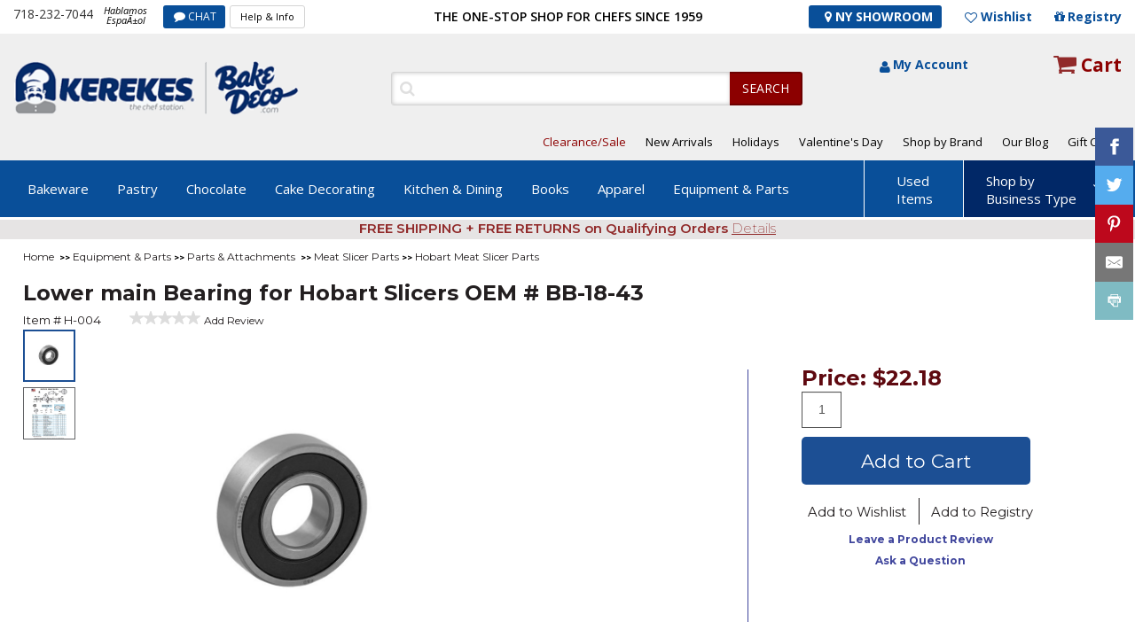

--- FILE ---
content_type: text/html; charset=ISO-8859-1
request_url: https://www.bakedeco.com/detail.asp?id=27693
body_size: 20123
content:


<!DOCTYPE html PUBLIC "-//W3C//DTD XHTML 1.0 Transitional//EN" "http://www.w3.org/TR/xhtml1/DTD/xhtml1-transitional.dtd">
<html xmlns="http://www.w3.org/1999/xhtml" lang="en-US">
<head>
<link rel="stylesheet" href="/main/css/bootstrap.css">
	<link rel="stylesheet" href="/main/css/bootstrap-responsive.css">
	
	<link rel="stylesheet" href="/main/css/style_s.css">
	<link rel="stylesheet" href="/main/css/style-responsive_s.css">
	
	<link href="https://fonts.googleapis.com/css?family=Montserrat:200,400,600,700" rel="stylesheet">
	<script src="/main/js/jquery-1.9.1.min.js" ></script>
	<script src="/main/js/bootstrap.js"></script>
	
	<script src="/main/js/script_s.js"></script>
	
<title>Lower main Bearing for Hobart Slicers OEM # BB-18-43 Hobart Meat Slicer Parts - BakeDeco.Com</title>
<meta NAME="MSSmartTagsPreventParsing" CONTENT="TRUE">
<meta NAME="keywords" CONTENT="Equipment & Parts, Parts & Attachments , Meat Slicer Parts, Hobart Meat Slicer Parts">
<meta NAME="description" CONTENT="&quot;Lower main Bearing for Hobart Slicers OEM # BB-18-43 at BakeDeco.Com. Shop for Lower main Bearing for Hobart Slicers OEM # BB-18-43 from Equipment & Parts / Parts & Attachments  / Meat Slicer Parts / Hobart Meat Slicer Parts at affordable prices.">
<meta NAME="rating" CONTENT="General">
<meta NAME="MS.LOCALE" CONTENT="EN-US" />
<meta NAME="CATEGORY" CONTENT="home page" />
<meta NAME="robots" CONTENT="index,follow">
<meta http-equiv="Classification" CONTENT="bakery restaurant supplies">
<meta NAME="revisit-after" CONTENT="30 days">
<meta NAME="DC.Coverage.PlaceName" CONTENT="Global">
<link rel="canonical" href="https://www.bakedeco.com/detail.asp?id=27693">

<!---->
<script language="JavaScript">

<!--
function MM_openBrWindow(theURL,winName,features) { //v2.0
  window.open(theURL,winName,features);
}
//-->	


<!--
    function t_visibility() {
        var e = document.getElementById('ndisplay');
        var k = document.getElementById('rdisplay');
      
            e.style.display = 'block';
            k.style.display = 'none';
       
    }
    function r_visibility() {
        var f = document.getElementById('prdisplay');
      
            f.style.display = 'none';
       
    }
  function r_visible(id) {
        var e = document.getElementById(id);
      
            e.style.display = 'none';
       
    }   
    
    
//-->
</script>



<link rel="preconnect" href="https://fonts.gstatic.com">
<link href="https://fonts.googleapis.com/css2?family=Open+Sans&display=swap" rel="stylesheet">	

 
						
								<style type="text/css">
        section.newcarousel1.slider {
            display: none;
        }
        section.newcarousel1.slider.slick-slider {
            display: block !important;
        }
    </style>




<SCRIPT language="JavaScript">

    var pageType = 'STATIC:';
    var searchTerm = null;

    var itemCount = null;


</SCRIPT>
<meta charset="utf-8">
<meta name="viewport" content="width=device-width, initial-scale=1.0">
	<meta http-equiv="content-language" content="en-us">
	<link rel="apple-touch-icon" sizes="180x180" href="/apple-touch-icon.png">
		<link rel="icon" type="image/png" sizes="32x32" href="/favicon-32x32.png">
			<link rel="icon" type="image/png" sizes="16x16" href="/favicon-16x16.png">
				<link rel="icon" href="/favicon.ico" type="image/x-icon" />
			

					<link media="all" rel="stylesheet" href="/main/c/styles.css">
<link href="/sear/autocomplete.css" rel="stylesheet" type="text/css">
															<script type="text/javascript" src="/sear/jquery-1.9.1.min.js"></script>
													<link media="all" rel="stylesheet" href="/main/css/gridstyles.css">
 <script language="JavaScript">
	 $(document).ready(function () {
	 $('#wrapper').delegate('a.pop-lnk', 'click', function () {
	 var page = $(this).attr('id');
	 $('#gr-out').css({
	 opacity: 0.7,
	 'width': $(document).width(),
	 'height': $(document).height()
	 }).show();
	 $('#popup').css({
	 'display': 'block'
	 });
	 $('#popup').load("https://www.bakedeco.com/info/inf/details.htm");
	 })
	 $('body').delegate('.hide-it', 'click', function () {
	 $('.hide-it').hide();
	 });
	 });
 </script>

</head>
<body class="cbp-spmenu-push">
    <div id="wrapper">
	
 

<div id="popup" class="hide-it"></div>
<div id="gr-out" class="hide-it" style="z-index:200;"></div>
		
		<div class="w1">
	
			<div id="header_area"><!--start header_area-->
			
		
				
				
                <div class="header_top_area">
				
					
                    <div class="header_top center_content">

				

						<div class="header_top_left">
                            <div class="phone_no">
								<a href="tel:"718-232-7044">718-232-7044
								</a></span></div>
                            <small>Hablamos <br>EspaÃ±ol</small>
                            <div class="chart_btn"><a href="https://tawk.to/chat/5e0262a47e39ea1242a1b207/default" onclick="javascript:window.open('https://tawk.to/chat/5e0262a47e39ea1242a1b207/default','wochat','width=484,height=361');return false;">CHAT</a></div>
                            <div class="help_btn"><a href="https://www.bakedeco.com/info/help.asp">Help &amp; Info</a></div>
                        </div>
                        <div class="center_text"><h2>
							THE ONE-STOP SHOP FOR CHEFS SINCE 1959
						</h2></div>
                        <div class="header_top_right">
							<div class="sto_btn">
							<a href="https://www.bakedeco.com/info/location.html" style="color:#ffffff;"><i class="fa fa-map-marker"></i> NY Showroom</a></div>
                            <a href="/nav/wish_list.asp" class="wishlist_icon">Wishlist </a>
                            <a href="/registry/login.asp" class="registry_icon">Registry
							</a>
                        </div>
                    </div>
                </div>
                <div class="logo_container_area">
                    <div class="logo_container center_content">
                        <div id="logo"><div class="logo_holder"><a href="https://www.bakedeco.com/" aria-label="home"><img src="/images/img/logo.png" width="336" height="66" alt="" border=0/></a></div></div>
                        <div class="logo_container_right">
                            <div class="search_container">
                                <div class="search_content">

    <script type='text/javascript'>
		/*
		$(document).ready(function(){
		$('.sendbutton').prop("disabled", true);
		$('#autocomplete').keyup(function(){
		$('.sendbutton').prop('disabled', this.value == "" ? true : false);
		})
		});
		
		*/
	</script>
									<form action="https://www.bakedeco.com/nav/search.asp" method=get name="search_form" id="search_form1">
									               
										<p>
											<input type="text" name="keywords" class="search_box_line" id="autocomplete" value="" aria-label="Search">
										</p>
										<input type="submit" value="SEARCH" class="sendbutton">
                                    </form>
								</div>
								<div class="my_account_area">
									<div class="my_account">
										
												<a href="https://www.bakedeco.com/account/login.asp" >My Account
												</a>
												                    
                                    
                                    
                                   
                                    </div>
									<div class="cart_item_btn">
									<a href="https://www.bakedeco.com/cart/cart.asp">Cart
										</a>
									</div>
								</div>
							</div>
							<div class="top_menu">
								<ul>
											
									
									<!--<li class="active" style="font-weight:600;"><a href="https://www.bakedeco.com/nav/event.asp">Holidays</a></li>
									<li>
										<a href="https://www.bakedeco.com/dept.asp?id=1335">Classes
										</a>
									</li>-->
									<li class="active"><a href="https://www.bakedeco.com/nav/clearance.asp">Clearance/Sale</a></li>
									<li>
										<a href="https://www.bakedeco.com/nav/new_items.asp">New Arrivals
										</a>
									</li>

									<li><a href="https://www.bakedeco.com/categories.asp?id=823">Holidays</a></li><li><a href="https://www.bakedeco.com/nav/event.asp">Valentine's Day</a></li>
									<!--<li class="active">
										<a href="https://www.bakedeco.com/nav/specials.asp">Specials
										</a>
									</li>-->
									<li>
										<a href="https://www.bakedeco.com/nav/brands.asp">Shop by Brand
										</a>
									</li>
								<!--	
								<li>
										<a href="https://www.bakedeco.com/nav/buying_guides.asp">Buying Guide
										</a>
									</li>-->
									<li>
										<a href="https://www.bakedeco.com/blog" target="_blank">Our Blog</a>
									</li>
									<li>
										<a href="https://www.bakedeco.com/nav/gift_certificates.asp">Gift Cards
										</a>
					
								</ul>
							</div>
						</div>
					</div>
				</div>
				<div id="menu_content_area">
					<div id="menu_content" class="center_content">
						
	      <div id="menu" itemscopeitemtype="http://schema.org/SiteNavigationElement"> 
                            <ul>
<li><a href="https://www.bakedeco.com/cat/183/bakeware.html" itemprop="url">Bakeware</a>
<ul>
<li><a href="https://www.bakedeco.com/cat/20/bakeware-cake-pans.html" itemprop="url">Cake Pans</a>
<li><a href="https://www.bakedeco.com/cat/26/bakeware-flexible-silicone-bakeware.html" itemprop="url">Flexible Silicone Bakeware</a>
<li><a href="https://www.bakedeco.com/cat/1412/bakeware-disposable-bakeware.html" itemprop="url">Disposable Bakeware</a>
<li><a href="https://www.bakedeco.com/dept.asp?id=561" itemprop="url">Cake Rings</a>
<li><a href="https://www.bakedeco.com/dept.asp?id=110" itemprop="url">Loaf, Pullman & Log (Buche) Molds</a>
<li><a href="https://www.bakedeco.com/dept.asp?id=34" itemprop="url">Brioche & Tartlet Molds</a>
<li><a href="https://www.bakedeco.com/dept.asp?id=107" itemprop="url">Sheet Pans & Extenders</a>
<li><a href="https://www.bakedeco.com/dept.asp?id=136" itemprop="url">Pastry Production Molds</a>
<li><a href="https://www.bakedeco.com/dept.asp?id=32" itemprop="url">Muffin Pans</a>
<li><a href="https://www.bakedeco.com/dept.asp?id=923" itemprop="url">Baguette & Roll Pans</a>
<li><a href="https://www.bakedeco.com/dept.asp?id=626" itemprop="url">Bakeware Accessories</a>
<li><a href="https://www.bakedeco.com/dept.asp?id=1055" itemprop="url">Silicone Ice Cream Molds</a>
<li><a href="https://www.bakedeco.com/dept.asp?id=1514" itemprop="url">Tart Machine and Parts</a>
<li><a href="https://www.bakedeco.com/dept.asp?id=348" itemprop="url">Proofing Baskets</a>
<li><a href="https://www.bakedeco.com/dept.asp?id=33" itemprop="url">Pie / Tart Pans</a>
<li><a href="https://www.bakedeco.com/dept.asp?id=113" itemprop="url">Baba Cups, Cannoli Forms</a>
<li><a href="https://www.bakedeco.com/dept.asp?id=653" itemprop="url">Panibois </a>
<li><a href="https://www.bakedeco.com/cat/183/bakeware.html" itemprop="url" class="see_more">All Bakeware</a>
</ul>
</li>
<li><a href="https://www.bakedeco.com/cat/182/pastry.html" itemprop="url">Pastry </a>
<ul>
<li><a href="https://www.bakedeco.com/cat/372/pastry--pastry-packaging-display.html" itemprop="url">Pastry Packaging & Display</a>
<li><a href="https://www.bakedeco.com/dept.asp?id=732" itemprop="url">Dessert Cups & Accessories</a>
<li><a href="https://www.bakedeco.com/dept.asp?id=170" itemprop="url">Tuile Templates</a>
<li><a href="https://www.bakedeco.com/cat/181/pastry--pastry-cookie-cutters.html" itemprop="url">Pastry & Cookie Cutters</a>
<li><a href="https://www.bakedeco.com/dept.asp?id=115" itemprop="url">Pastry Bags</a>
<li><a href="https://www.bakedeco.com/dept.asp?id=1464" itemprop="url">Pastry Fillings</a>
<li><a href="https://www.bakedeco.com/dept.asp?id=117" itemprop="url">Acetate Liners</a>
<li><a href="https://www.bakedeco.com/cat/219/pastry--decorating-tips-accessories.html" itemprop="url">Decorating Tips & Accessories</a>
<li><a href="https://www.bakedeco.com/dept.asp?id=556" itemprop="url">Cream Whippers</a>
<li><a href="https://www.bakedeco.com/dept.asp?id=127" itemprop="url">Cake & Pie Servers</a>
<li><a href="https://www.bakedeco.com/dept.asp?id=1445" itemprop="url">Parchment Paper</a>
<li><a href="https://www.bakedeco.com/dept.asp?id=118" itemprop="url">Baking Mats & Pan Liners</a>
<li><a href="https://www.bakedeco.com/dept.asp?id=392" itemprop="url">Cake-Measuring Tools</a>
<li><a href="https://www.bakedeco.com/dept.asp?id=194" itemprop="url">Dough & Bench Scrapers</a>
<li><a href="https://www.bakedeco.com/dept.asp?id=816" itemprop="url">Cake Dividers / Markers</a>
<li><a href="https://www.bakedeco.com/dept.asp?id=236" itemprop="url">Spatulas & Scrapers</a>
<li><a href="https://www.bakedeco.com/dept.asp?id=128" itemprop="url">Flour Sifter, Sieve and Mill</a>
<li><a href="https://www.bakedeco.com/dept.asp?id=134" itemprop="url">Pastry Filling Funnels</a>
<li><a href="https://www.bakedeco.com/dept.asp?id=449" itemprop="url">Kaiser Roll Stamp</a>
<li><a href="https://www.bakedeco.com/dept.asp?id=193" itemprop="url">Rolling Pins</a>
<li><a href="https://www.bakedeco.com/dept.asp?id=664" itemprop="url">Rosette Irons</a>
<li><a href="https://www.bakedeco.com/dept.asp?id=29" itemprop="url">Pastry Brushes</a>
<li><a href="https://www.bakedeco.com/dept.asp?id=131" itemprop="url">Oven Peels / Proofing Boards</a>
<li><a href="https://www.bakedeco.com/dept.asp?id=132" itemprop="url">Cooling Racks & Donut Screens</a>
<li><a href="https://www.bakedeco.com/dept.asp?id=426" itemprop="url">Squeeze Bottles</a>
<li><a href="https://www.bakedeco.com/dept.asp?id=571" itemprop="url">Pasta and Ravioli Makers</a>
<li><a href="https://www.bakedeco.com/dept.asp?id=1447" itemprop="url">Food Spray Machines</a>
<li><a href="https://www.bakedeco.com/dept.asp?id=446" itemprop="url">Flour Scoops</a>
<li><a href="https://www.bakedeco.com/dept.asp?id=1444" itemprop="url">Pastry Cloths</a>
<li><a href="https://www.bakedeco.com/cat/182/pastry.html" itemprop="url" class="see_more">All Pastry </a>
</ul>
</li>
<li><a href="https://www.bakedeco.com/cat/125/chocolate.html" itemprop="url">Chocolate</a>
<ul>
<li><a href="https://www.bakedeco.com/cat/805/chocolate-chocolate-molds.html" itemprop="url">Chocolate Molds</a>
<li><a href="https://www.bakedeco.com/dept.asp?id=1405" itemprop="url">Chocolate & Candy Melts</a>
<li><a href="https://www.bakedeco.com/dept.asp?id=340" itemprop="url">Chocolate Tempering Machines, Chocolate Melters</a>
<li><a href="https://www.bakedeco.com/dept.asp?id=343" itemprop="url">Chocolate Transfer Sheets</a>
<li><a href="https://www.bakedeco.com/dept.asp?id=1418" itemprop="url">Cocoa Butter</a>
<li><a href="https://www.bakedeco.com/dept.asp?id=431" itemprop="url">Chocolate / Sugar Tools</a>
<li><a href="https://www.bakedeco.com/dept.asp?id=336" itemprop="url">Chocolate Dipping Tools</a>
<li><a href="https://www.bakedeco.com/dept.asp?id=447" itemprop="url">Chocolate Spray Machines</a>
<li><a href="https://www.bakedeco.com/dept.asp?id=371" itemprop="url">Confectionery Guitar Cutters</a>
<li><a href="https://www.bakedeco.com/dept.asp?id=483" itemprop="url">Chocolate Fountains</a>
</ul>
</li>
<li><a href="https://www.bakedeco.com/cat/946/cake-decorating.html" itemprop="url">Cake Decorating </a>
<ul>
<li><a href="https://www.bakedeco.com/cat/202/cake-decorating--food-coloring.html" itemprop="url">Food Coloring</a>
<li><a href="https://www.bakedeco.com/dept.asp?id=1454" itemprop="url">Sprinkle Mixes, Candy Shapes, and Confetti</a>
<li><a href="https://www.bakedeco.com/dept.asp?id=1003" itemprop="url">Edible Pearls & Dragees</a>
<li><a href="https://www.bakedeco.com/cat/1467/cake-decorating--fondant-molds.html" itemprop="url">Fondant Molds</a>
<li><a href="https://www.bakedeco.com/dept.asp?id=1491" itemprop="url">Wafer Paper Cake Decorations</a>
<li><a href="https://www.bakedeco.com/cat/204/cake-decorating--fondant-gum-paste-and-edible-supplies.html" itemprop="url">Fondant, Gum Paste and Edible Supplies</a>
<li><a href="https://www.bakedeco.com/dept.asp?id=1486" itemprop="url">Gumpaste Flowers & Toppers</a>
<li><a href="https://www.bakedeco.com/dept.asp?id=906" itemprop="url">Cake Toppers & Party Candles</a>
<li><a href="https://www.bakedeco.com/dept.asp?id=1381" itemprop="url">Edible Jewels</a>
<li><a href="https://www.bakedeco.com/dept.asp?id=1507" itemprop="url">Icing Smoothers and Cake Decorating Combs</a>
<li><a href="https://www.bakedeco.com/dept.asp?id=1515" itemprop="url">Royal Icing Decorations</a>
<li><a href="https://www.bakedeco.com/dept.asp?id=893" itemprop="url">Colored Sugar</a>
<li><a href="https://www.bakedeco.com/cat/863/cake-decorating--flavoring.html" itemprop="url">Flavoring</a>
<li><a href="https://www.bakedeco.com/dept.asp?id=180" itemprop="url">Cake Airbrush Machines</a>
<li><a href="https://www.bakedeco.com/cat/1265/cake-decorating--gumpaste-fondant-cutters.html" itemprop="url">Gumpaste & Fondant Cutters</a>
<li><a href="https://www.bakedeco.com/cat/186/cake-decorating--gumpaste-tools-and-supplies.html" itemprop="url">Gumpaste Tools and Supplies</a>
</ul>
</li>
<li><a href="https://www.bakedeco.com/cat/947/kitchen-dining.html" itemprop="url">Kitchen & Dining</a>
<ul>
<li><a href="https://www.bakedeco.com/cat/39/kitchen-dining-knives.html" itemprop="url">Knives</a>
<li><a href="https://www.bakedeco.com/cat/37/kitchen-dining-cookware.html" itemprop="url">Cookware</a>
<li><a href="https://www.bakedeco.com/cat/945/kitchen-dining-dining.html" itemprop="url">Dining</a>
<li><a href="https://www.bakedeco.com/cat/187/kitchen-dining-kitchen-gadgets-utensils.html" itemprop="url">Kitchen Gadgets & Utensils</a>
<li><a href="https://www.bakedeco.com/cat/36/kitchen-dining-pizza-supplies.html" itemprop="url">Pizza Supplies</a>
<li><a href="https://www.bakedeco.com/cat/430/kitchen-dining-bar-supplies.html" itemprop="url">Bar Supplies</a>
<li><a href="https://www.bakedeco.com/cat/684/kitchen-dining-cutting-boards.html" itemprop="url">Cutting Boards</a>
<li><a href="https://www.bakedeco.com/cat/413/kitchen-dining-janitorial-supplies.html" itemprop="url">Janitorial Supplies</a>
</ul>
</li>
<li><a href="https://www.bakedeco.com/dept.asp?id=12" itemprop="url">Books</a>
</li>
<li><a href="https://www.bakedeco.com/cat/60/apparel.html" itemprop="url">Apparel</a>
<ul>
<li><a href="https://www.bakedeco.com/dept.asp?id=240" itemprop="url">Aprons</a>
<li><a href="https://www.bakedeco.com/dept.asp?id=745" itemprop="url">Chef Uniforms</a>
<li><a href="https://www.bakedeco.com/dept.asp?id=61" itemprop="url">Gloves, Oven Mitts</a>
<li><a href="https://www.bakedeco.com/dept.asp?id=249" itemprop="url">Hats / Caps / Hairnets</a>
</ul>
</li>
<li><a href="https://www.bakedeco.com/cat/448/equipment-parts.html" itemprop="url">Equipment & Parts</a>
<ul>
<li><a href="https://www.bakedeco.com/cat/353/equipment-parts-used-equipment.html" itemprop="url">Used Equipment</a>
<li><a href="https://www.bakedeco.com/dept.asp?id=925" itemprop="url">Water Boilers & Coffee Makers/Urn</a>
<li><a href="https://www.bakedeco.com/cat/948/equipment-parts-storage-transport.html" itemprop="url">Storage & Transport</a>
<li><a href="https://www.bakedeco.com/cat/949/equipment-parts-parts-attachments.html" itemprop="url">Parts & Attachments </a>
<li><a href="https://www.bakedeco.com/dept.asp?id=295" itemprop="url">Dishwashers</a>
<li><a href="https://www.bakedeco.com/dept.asp?id=358" itemprop="url">Packaging Equipment</a>
<li><a href="https://www.bakedeco.com/cat/196/equipment-parts-restaurant-food-prep.html" itemprop="url">Restaurant Food Prep</a>
<li><a href="https://www.bakedeco.com/dept.asp?id=771" itemprop="url">Bakery Equipment</a>
<li><a href="https://www.bakedeco.com/cat/828/equipment-parts-cooking-warming-equipment.html" itemprop="url">Cooking & Warming Equipment</a>
<li><a href="https://www.bakedeco.com/dept.asp?id=596" itemprop="url">Custom Fabrications</a>
<li><a href="https://www.bakedeco.com/cat/569/equipment-parts-refrigeration--freezers.html" itemprop="url">Refrigeration / Freezers</a>
<li><a href="https://www.bakedeco.com/cat/452/equipment-parts-transport-storage-racks.html" itemprop="url">Transport & Storage Racks</a>
<li><a href="https://www.bakedeco.com/cat/464/equipment-parts-work-tables.html" itemprop="url">Work Tables</a>
<li><a href="https://www.bakedeco.com/cat/986/equipment-parts-sinks-commercial-.html" itemprop="url">Sinks (Commercial)</a>
</ul>
</li>
</ul>
</div>
      <div class="right_menu">
                           <ul>
                               <li><a href="https://www.bakedeco.com/cat/353/equipment-parts-used-equipment.html">Used <br>Items</a></li>
<li class="active"><a href="#">Shop by <br>Business Type</a>
                                  <ul> 
<li><a href="/b/bake--pastry-shop.html">Bake & Pastry Shop</a></li>
<li><a href="/b/bagel-shop.html">Bagel Shop</a></li>
<li><a href="/b/bar-store.html">Bar Store</a></li>
<li><a href="/b/catering.html">Catering</a></li>
<li><a href="/b/coffee-shop.html">Coffee Shop</a></li>
<li><a href="/b/convenience-store.html">Convenience Store</a></li>
<li><a href="/b/deli-takeout.html">Deli/Takeout</a></li>
<li><a href="/b/ice-cream-store.html">Ice Cream Store</a></li>
<li><a href="/b/pizzeria.html">Pizzeria</a></li>
</ul>
</li>
</ul>
</div>
<div class="mobile_menu">
                            <a class="toggle-menu menu-left jPushMenuBtn">menu</a>
                            <div class="cbp-spmenu cbp-spmenu-vertical cbp-spmenu-left">
                                <div id="mobile-menu-close">X</div>
<ul>
<li class="drop_down_mb"><a href="https://www.bakedeco.com/cat/183/bakeware.html" itemprop="url">Bakeware</a>
<ul>
<li><a href="https://www.bakedeco.com/cat/20/bakeware-cake-pans.html" itemprop="url">Cake Pans</a>
<li><a href="https://www.bakedeco.com/cat/26/bakeware-flexible-silicone-bakeware.html" itemprop="url">Flexible Silicone Bakeware</a>
<li><a href="https://www.bakedeco.com/cat/1412/bakeware-disposable-bakeware.html" itemprop="url">Disposable Bakeware</a>
<li><a href="https://www.bakedeco.com/dept.asp?id=561" itemprop="url">Cake Rings</a>
<li><a href="https://www.bakedeco.com/dept.asp?id=110" itemprop="url">Loaf, Pullman & Log (Buche) Molds</a>
<li><a href="https://www.bakedeco.com/dept.asp?id=34" itemprop="url">Brioche & Tartlet Molds</a>
<li><a href="https://www.bakedeco.com/dept.asp?id=107" itemprop="url">Sheet Pans & Extenders</a>
<li><a href="https://www.bakedeco.com/dept.asp?id=136" itemprop="url">Pastry Production Molds</a>
<li><a href="https://www.bakedeco.com/dept.asp?id=32" itemprop="url">Muffin Pans</a>
<li><a href="https://www.bakedeco.com/dept.asp?id=923" itemprop="url">Baguette & Roll Pans</a>
<li><a href="https://www.bakedeco.com/dept.asp?id=626" itemprop="url">Bakeware Accessories</a>
<li><a href="https://www.bakedeco.com/dept.asp?id=1055" itemprop="url">Silicone Ice Cream Molds</a>
<li><a href="https://www.bakedeco.com/dept.asp?id=1514" itemprop="url">Tart Machine and Parts</a>
<li><a href="https://www.bakedeco.com/dept.asp?id=348" itemprop="url">Proofing Baskets</a>
<li><a href="https://www.bakedeco.com/dept.asp?id=33" itemprop="url">Pie / Tart Pans</a>
<li><a href="https://www.bakedeco.com/dept.asp?id=113" itemprop="url">Baba Cups, Cannoli Forms</a>
<li><a href="https://www.bakedeco.com/dept.asp?id=653" itemprop="url">Panibois </a>
</ul></li><li class="drop_down_mb"><a href="https://www.bakedeco.com/cat/182/pastry.html" itemprop="url">Pastry </a>
<ul>
<li><a href="https://www.bakedeco.com/cat/372/pastry--pastry-packaging-display.html" itemprop="url">Pastry Packaging & Display</a>
<li><a href="https://www.bakedeco.com/dept.asp?id=732" itemprop="url">Dessert Cups & Accessories</a>
<li><a href="https://www.bakedeco.com/dept.asp?id=170" itemprop="url">Tuile Templates</a>
<li><a href="https://www.bakedeco.com/cat/181/pastry--pastry-cookie-cutters.html" itemprop="url">Pastry & Cookie Cutters</a>
<li><a href="https://www.bakedeco.com/dept.asp?id=115" itemprop="url">Pastry Bags</a>
<li><a href="https://www.bakedeco.com/dept.asp?id=1464" itemprop="url">Pastry Fillings</a>
<li><a href="https://www.bakedeco.com/dept.asp?id=117" itemprop="url">Acetate Liners</a>
<li><a href="https://www.bakedeco.com/cat/219/pastry--decorating-tips-accessories.html" itemprop="url">Decorating Tips & Accessories</a>
<li><a href="https://www.bakedeco.com/dept.asp?id=556" itemprop="url">Cream Whippers</a>
<li><a href="https://www.bakedeco.com/dept.asp?id=127" itemprop="url">Cake & Pie Servers</a>
<li><a href="https://www.bakedeco.com/dept.asp?id=1445" itemprop="url">Parchment Paper</a>
<li><a href="https://www.bakedeco.com/dept.asp?id=118" itemprop="url">Baking Mats & Pan Liners</a>
<li><a href="https://www.bakedeco.com/dept.asp?id=392" itemprop="url">Cake-Measuring Tools</a>
<li><a href="https://www.bakedeco.com/dept.asp?id=194" itemprop="url">Dough & Bench Scrapers</a>
<li><a href="https://www.bakedeco.com/dept.asp?id=816" itemprop="url">Cake Dividers / Markers</a>
<li><a href="https://www.bakedeco.com/dept.asp?id=236" itemprop="url">Spatulas & Scrapers</a>
<li><a href="https://www.bakedeco.com/dept.asp?id=128" itemprop="url">Flour Sifter, Sieve and Mill</a>
<li><a href="https://www.bakedeco.com/dept.asp?id=134" itemprop="url">Pastry Filling Funnels</a>
<li><a href="https://www.bakedeco.com/dept.asp?id=449" itemprop="url">Kaiser Roll Stamp</a>
<li><a href="https://www.bakedeco.com/dept.asp?id=193" itemprop="url">Rolling Pins</a>
<li><a href="https://www.bakedeco.com/dept.asp?id=664" itemprop="url">Rosette Irons</a>
<li><a href="https://www.bakedeco.com/dept.asp?id=29" itemprop="url">Pastry Brushes</a>
<li><a href="https://www.bakedeco.com/dept.asp?id=131" itemprop="url">Oven Peels / Proofing Boards</a>
<li><a href="https://www.bakedeco.com/dept.asp?id=132" itemprop="url">Cooling Racks & Donut Screens</a>
<li><a href="https://www.bakedeco.com/dept.asp?id=426" itemprop="url">Squeeze Bottles</a>
<li><a href="https://www.bakedeco.com/dept.asp?id=571" itemprop="url">Pasta and Ravioli Makers</a>
<li><a href="https://www.bakedeco.com/dept.asp?id=1447" itemprop="url">Food Spray Machines</a>
<li><a href="https://www.bakedeco.com/dept.asp?id=446" itemprop="url">Flour Scoops</a>
<li><a href="https://www.bakedeco.com/dept.asp?id=1444" itemprop="url">Pastry Cloths</a>
</ul></li><li class="drop_down_mb"><a href="https://www.bakedeco.com/cat/125/chocolate.html" itemprop="url">Chocolate</a>
<ul>
<li><a href="https://www.bakedeco.com/cat/805/chocolate-chocolate-molds.html" itemprop="url">Chocolate Molds</a>
<li><a href="https://www.bakedeco.com/dept.asp?id=1405" itemprop="url">Chocolate & Candy Melts</a>
<li><a href="https://www.bakedeco.com/dept.asp?id=340" itemprop="url">Chocolate Tempering Machines, Chocolate Melters</a>
<li><a href="https://www.bakedeco.com/dept.asp?id=343" itemprop="url">Chocolate Transfer Sheets</a>
<li><a href="https://www.bakedeco.com/dept.asp?id=1418" itemprop="url">Cocoa Butter</a>
<li><a href="https://www.bakedeco.com/dept.asp?id=431" itemprop="url">Chocolate / Sugar Tools</a>
<li><a href="https://www.bakedeco.com/dept.asp?id=336" itemprop="url">Chocolate Dipping Tools</a>
<li><a href="https://www.bakedeco.com/dept.asp?id=447" itemprop="url">Chocolate Spray Machines</a>
<li><a href="https://www.bakedeco.com/dept.asp?id=371" itemprop="url">Confectionery Guitar Cutters</a>
<li><a href="https://www.bakedeco.com/dept.asp?id=483" itemprop="url">Chocolate Fountains</a>
</ul></li><li class="drop_down_mb"><a href="https://www.bakedeco.com/cat/946/cake-decorating.html" itemprop="url">Cake Decorating </a>
<ul>
<li><a href="https://www.bakedeco.com/cat/202/cake-decorating--food-coloring.html" itemprop="url">Food Coloring</a>
<li><a href="https://www.bakedeco.com/dept.asp?id=1454" itemprop="url">Sprinkle Mixes, Candy Shapes, and Confetti</a>
<li><a href="https://www.bakedeco.com/dept.asp?id=1003" itemprop="url">Edible Pearls & Dragees</a>
<li><a href="https://www.bakedeco.com/cat/1467/cake-decorating--fondant-molds.html" itemprop="url">Fondant Molds</a>
<li><a href="https://www.bakedeco.com/dept.asp?id=1491" itemprop="url">Wafer Paper Cake Decorations</a>
<li><a href="https://www.bakedeco.com/cat/204/cake-decorating--fondant-gum-paste-and-edible-supplies.html" itemprop="url">Fondant, Gum Paste and Edible Supplies</a>
<li><a href="https://www.bakedeco.com/dept.asp?id=1486" itemprop="url">Gumpaste Flowers & Toppers</a>
<li><a href="https://www.bakedeco.com/dept.asp?id=906" itemprop="url">Cake Toppers & Party Candles</a>
<li><a href="https://www.bakedeco.com/dept.asp?id=1381" itemprop="url">Edible Jewels</a>
<li><a href="https://www.bakedeco.com/dept.asp?id=1507" itemprop="url">Icing Smoothers and Cake Decorating Combs</a>
<li><a href="https://www.bakedeco.com/dept.asp?id=1515" itemprop="url">Royal Icing Decorations</a>
<li><a href="https://www.bakedeco.com/dept.asp?id=893" itemprop="url">Colored Sugar</a>
<li><a href="https://www.bakedeco.com/cat/863/cake-decorating--flavoring.html" itemprop="url">Flavoring</a>
<li><a href="https://www.bakedeco.com/dept.asp?id=180" itemprop="url">Cake Airbrush Machines</a>
<li><a href="https://www.bakedeco.com/cat/1265/cake-decorating--gumpaste-fondant-cutters.html" itemprop="url">Gumpaste & Fondant Cutters</a>
<li><a href="https://www.bakedeco.com/cat/186/cake-decorating--gumpaste-tools-and-supplies.html" itemprop="url">Gumpaste Tools and Supplies</a>
</ul></li><li class="drop_down_mb"><a href="https://www.bakedeco.com/cat/947/kitchen-dining.html" itemprop="url">Kitchen & Dining</a>
<ul>
<li><a href="https://www.bakedeco.com/cat/39/kitchen-dining-knives.html" itemprop="url">Knives</a>
<li><a href="https://www.bakedeco.com/cat/37/kitchen-dining-cookware.html" itemprop="url">Cookware</a>
<li><a href="https://www.bakedeco.com/cat/945/kitchen-dining-dining.html" itemprop="url">Dining</a>
<li><a href="https://www.bakedeco.com/cat/187/kitchen-dining-kitchen-gadgets-utensils.html" itemprop="url">Kitchen Gadgets & Utensils</a>
<li><a href="https://www.bakedeco.com/cat/36/kitchen-dining-pizza-supplies.html" itemprop="url">Pizza Supplies</a>
<li><a href="https://www.bakedeco.com/cat/430/kitchen-dining-bar-supplies.html" itemprop="url">Bar Supplies</a>
<li><a href="https://www.bakedeco.com/cat/684/kitchen-dining-cutting-boards.html" itemprop="url">Cutting Boards</a>
<li><a href="https://www.bakedeco.com/cat/413/kitchen-dining-janitorial-supplies.html" itemprop="url">Janitorial Supplies</a>
</ul></li><li class="drop_down_mb"><a href="https://www.bakedeco.com/dept.asp?id=12" itemprop="url">Books</a>
</li><li class="drop_down_mb"><a href="https://www.bakedeco.com/cat/60/apparel.html" itemprop="url">Apparel</a>
<ul>
<li><a href="https://www.bakedeco.com/dept.asp?id=240" itemprop="url">Aprons</a>
<li><a href="https://www.bakedeco.com/dept.asp?id=745" itemprop="url">Chef Uniforms</a>
<li><a href="https://www.bakedeco.com/dept.asp?id=61" itemprop="url">Gloves, Oven Mitts</a>
<li><a href="https://www.bakedeco.com/dept.asp?id=249" itemprop="url">Hats / Caps / Hairnets</a>
</ul></li><li class="drop_down_mb"><a href="https://www.bakedeco.com/cat/448/equipment-parts.html" itemprop="url">Equipment & Parts</a>
<ul>
<li><a href="https://www.bakedeco.com/cat/353/equipment-parts-used-equipment.html" itemprop="url">Used Equipment</a>
<li><a href="https://www.bakedeco.com/dept.asp?id=925" itemprop="url">Water Boilers & Coffee Makers/Urn</a>
<li><a href="https://www.bakedeco.com/cat/948/equipment-parts-storage-transport.html" itemprop="url">Storage & Transport</a>
<li><a href="https://www.bakedeco.com/cat/949/equipment-parts-parts-attachments.html" itemprop="url">Parts & Attachments </a>
<li><a href="https://www.bakedeco.com/dept.asp?id=295" itemprop="url">Dishwashers</a>
<li><a href="https://www.bakedeco.com/dept.asp?id=358" itemprop="url">Packaging Equipment</a>
<li><a href="https://www.bakedeco.com/cat/196/equipment-parts-restaurant-food-prep.html" itemprop="url">Restaurant Food Prep</a>
<li><a href="https://www.bakedeco.com/dept.asp?id=771" itemprop="url">Bakery Equipment</a>
<li><a href="https://www.bakedeco.com/cat/828/equipment-parts-cooking-warming-equipment.html" itemprop="url">Cooking & Warming Equipment</a>
<li><a href="https://www.bakedeco.com/dept.asp?id=596" itemprop="url">Custom Fabrications</a>
<li><a href="https://www.bakedeco.com/cat/569/equipment-parts-refrigeration--freezers.html" itemprop="url">Refrigeration / Freezers</a>
<li><a href="https://www.bakedeco.com/cat/452/equipment-parts-transport-storage-racks.html" itemprop="url">Transport & Storage Racks</a>
<li><a href="https://www.bakedeco.com/cat/464/equipment-parts-work-tables.html" itemprop="url">Work Tables</a>
<li><a href="https://www.bakedeco.com/cat/986/equipment-parts-sinks-commercial-.html" itemprop="url">Sinks (Commercial)</a>
</ul></li> <li><a href="https://www.bakedeco.com/cat/353/equipment-parts-used-equipment.html">Used Items</a></li><li class="drop_down_mb"><a href="https://www.bakedeco.com/" itemprop="url">Shop by Business Type</a>
<ul>
<li><a href="/b/bake--pastry-shop.html">Bake & Pastry Shop</a></li><li><a href="/b/bagel-shop.html">Bagel Shop</a></li><li><a href="/b/bar-store.html">Bar Store</a></li><li><a href="/b/catering.html">Catering</a></li><li><a href="/b/coffee-shop.html">Coffee Shop</a></li><li><a href="/b/convenience-store.html">Convenience Store</a></li><li><a href="/b/deli-takeout.html">Deli/Takeout</a></li><li><a href="/b/ice-cream-store.html">Ice Cream Store</a></li><li><a href="/b/pizzeria.html">Pizzeria</a></li></ul></li></li>
                                     <li><a href="https://www.bakedeco.com/nav/clearance.asp">Clearance/Sale</a></li> 
<li><a href="https://www.bakedeco.com/categories.asp?id=823">Holidays</a></li>
<li><a href="https://www.bakedeco.com/nav/event.asp">Valentine's Day</a></li>
                                     <li><a href="https://www.bakedeco.com/nav/new_items.asp">New Arrivals</a></li> 
     <li><a href="https://www.bakedeco.com/nav/brands.asp">Shop by Brand</a></li> 
                                     <li><a href="https://blog.bakedeco.com/">Our Blog</a></li>  
                                     <li><a href="https://www.bakedeco.com/nav/gift_certificates.asp">Gift Cards</a></li>
                                 </ul>
                             </div>
                         </div>

                        <div class="mobile-search">
                            <form id="mobile-search_form" method="get" action="/nav/search.asp" name="search_form" onsubmit="return validateSearch()">
                                <input id="autocomplete" class="search_box_line ui-autocomplete-input" name="keywords" value="" placeholder="Search" onclick="if(this.value=='Search.')this.value='';"  type="text">
                                <input type="submit">
                            </form>
                        </div>
                        <div class="mobile-icons">
                            <a class="mobile-icon-toggle" href="#" aria-label="Menu"></a>
                            <a class="mobile-icon-phone" href="tel:718-232-7044" aria-label="Phone"></a>
                            <a class="mobile-icon-account" href="https://www.bakedeco.com/account/login.asp" aria-label="Account Login"></a>
                            <a class="mobile-icon-cart" href="https://www.bakedeco.com/cart/cart.asp" aria-label="Shopping Cart"></a>
                        </div>
                        <div class="clearfix"></div>
                    </div>
                </div>
            </div><!--//end #header_area-->
        </div>
	

		
	<!-- BAR SPECIALS -->
    
    
    <div class="specials">

        <div class="text poplnk">
       	FREE SHIPPING + FREE RETURNS on Qualifying Orders <a id="lnk-s" class="pop-lnk">Details</a>
			</a>

        </div>

    </div>   
  
       <div class="specials_mob">

        <div class="text poplnk">
       	FREE SHIPPING + FREE RETURNS on Qualifying Orders <a id="lnk-s" class="pop-lnk">Details</a>
       </div>

    </div>   
          
    
    <!-- END SPECIALS -->
    
<link href="/info/inf/holiday.css" rel="stylesheet" type="text/css">


<script type="text/javascript">
<!--
     function y_visibility(id) {
         var e = document.getElementById(id);
             e.style.display = 'block';

           
         } 

   function n_visibility(id) {
        var e = document.getElementById(id);
      
            e.style.display = 'none';

    
    } 
//-->
</script>

<div class="popupLayer ui-draggable autum" id="onePopupLayer" style="left:35%;top: 220px; display: none; position:fixed;">


	<div class="popupLayerHeader" style="background-image: none;">
		<h2><span class="holidayPU">Shipping and Return Details</span></h2>
		<a onclick="n_visibility('onePopupLayer');"><div class="close">Close</div></a>
	</div>
	<div class="popLayerMainContent">
	
<div class="holidayPU" id="holidayPU">
		
			<p>
				<font style="font-weight:800;font-size:14px;">Free Shipping</font>
<br>
	Free shipping is offered within the 48 contiguous states on qualifying orders over $49.99.<br>item eligibility is clearly noted in each description.
	</p>

			<p>
				<font style="font-weight:800;font-size:14px;">Free Returns</font>
				<br>
We offer free prepaid return labels for items marked "In Stock", exlcuding items shipped via Freight and items shipped outside 48 contiguous states.</p>	
     
</div>

</div>
</div>

	<div id="overlay"></div>


<!-- BEGIN MAIN CONTAINER -->



<div class="contents">


 						<div id="wrapper-outter">
                                        <div class="container-fluid">
                                            <div class="row-fluid">
                                            
 <!-- BREAD CRUMBS + LINKS-->
    <div class="bread">
        <a href="https://www.bakedeco.com/">Home</a>
	
	&nbsp;<span class="arrow">>></span>&nbsp;<a href="https://www.bakedeco.com/categories.asp?id=448">Equipment & Parts</a>&nbsp;<span class="arrow">>></span>&nbsp;<a href="https://www.bakedeco.com/categories.asp?id=949">Parts & Attachments </a>&nbsp;<span class="arrow">>></span>&nbsp;<a href="https://www.bakedeco.com/categories.asp?id=1332">Meat Slicer Parts</a>&nbsp;<span class="arrow">>></span>&nbsp;<a href="https://www.bakedeco.com/dept.asp?id=366">Hobart Meat Slicer Parts</a></div>	
	

    
    <!-- END BREAD CRUMBS + LINKS-->
    
   
   <div class="prod-title" style="width:100%;"> <h1 style="width:100%;float:left;">Lower main Bearing for Hobart Slicers OEM # BB-18-43</h1><div class="sub-title"><div class="item-number">Item # H-004<img src=/images/spacer.gif width=5 height=1 alt="Item: H-004"></div><div class="star-ratings"><div class="star-ratings-bottom"></div></div> <div class="reviews_">  <span><a href="/nav/addreviews.asp?id=27693" class="review-question">Add Review</a></span></div></div></div>


    
 			<div class="wrapper-image">
 	
 	
													<div class="prod-thumb-container-outter">
														<div class="prod-thumb-container-inner">
															<div class="prod-thumb-container">
<div data-position="0" class="prod-thumb prod-thumb-0 active"><figure><img src="/pimages/lower_main_bearing_for_hobart_slicers_oem__bb-18-4_27693.gif" alt="Lower main Bearing for Hobart Slicers OEM # BB-18-43" /></figure></div>	<div data-position="1" class="prod-thumb prod-thumb-1"><figure><img src="/images/item_detail_m/34606.jpg" alt="Lower main Bearing for Hobart Slicers OEM # BB-18-43 image 1" /></figure></div>	
																
															</div>
														</div>
									
													</div>
													
													<div class="prod-image-container">
														<div data-position="0" class="prod-img prod-img-0"><a href="#modalWindow" role="button" data-toggle="modal"><figure><img src="/images/large/lower_main_bearing_for_hobart_slicers_oem__bb-18-4_27693.jpg" alt="Lower main Bearing for Hobart Slicers OEM # BB-18-43" /></figure></a></div><div data-position="1" class="prod-img prod-img-1"><a href="#modalWindow" role="button" data-toggle="modal"><figure><img src="/images/item_detail_b/34606.JPG" alt="Lower main Bearing for Hobart Slicers OEM # BB-18-43 image 1" /></figure></a></div>													
													</div>
													
													<div id="carousel" data-pause="" class="carousel slide mobile-device">
											
														<ol class="carousel-indicators">
														<li class="item-0 active" data-target="#myCarousel" data-slide-to="0"></li><li class="item-1" data-target="#myCarousel" data-slide-to="1"></li>
														</ol>
														
														<div class="carousel-inner">
															<div class="item item-0 active"><figure><img src="https://www.bakedeco.com/images/large/lower_main_bearing_for_hobart_slicers_oem__bb-18-4_27693.jpg" alt="Lower main Bearing for Hobart Slicers OEM # BB-18-43" /></figure></div><div class="item item-1"><figure><img src="https://www.bakedeco.com/images/item_detail_b/34606.JPG" alt="Lower main Bearing for Hobart Slicers OEM # BB-18-43 image 1" /></figure></div>
														
														</div>
														
														<a class="carousel-control left" href="#carousel" data-slide="prev">&lsaquo;</a>
														<a class="carousel-control right" href="#carousel" data-slide="next">&rsaquo;</a>
														
													</div>
												</div>
	
<div id="wrapper-price">
	
   <div class="you-pay red-color" >Price: $22.18</div> 
    


 <form method=post action="https://www.bakedeco.com/cart/cart.asp" id=form1 name=form1>
<div id="ndisplay" style="display:block;">
 <div class="qty-box">  <input  data-price="22.18" type="text" name="Qty1" id="qty"  value=1 aria-label="qty1"></div><div class="errmsg">This is field is required.</div><div class="text-center"><button class="add-to-cart" name="Add_to_cart" value="1"  id="ca" aria-label="Add to Cart">Add to Cart</button><input type="hidden" name="itemid1" value="28724"><input type="hidden" name="itemid" value="27693"><input type="hidden" name="paget" value="1"><input type="hidden" name="itemubound" value="1"><div class="add-links"><button class="add-to-wishlist" name="WishListm" value="Add to Wishlist"  id="wl" aria-label="Add to Wishlist">Add to Wishlist</button><span class="separator"></span><a class="add-to-registry" href="/registry/account.asp?createreistry=2&itemid=27693">Add to Registry</a> </div> <a href="/nav/addreviews.asp?id=27693" class="leave-a-product-review" style="line-height:24px;">Leave a Product Review</a><a href="/nav/askquestion.asp?id=27693" class="ask-a-question" style="line-height:24px;">Ask a Question</a>  </div>
</div>

<div class="prodreg text-center" id="rdisplay" style="display:none;border:#dddddd 1px solid; padding:3px;">
<span style="text-align:right;float:right;padding:0 10px 10px 0;"><a onclick="t_visibility();" id="ex">X</a></span>
<b>Added to Registry</b>
<br>
 <a class="add-to-registry" href="/registry/registry_list.asp"><u>Manage Registry</u></a>  
</div>

</form>


												
												</div>
												<div class="separator top"></div>
												<div id="wrapper-description">
													<div class="logo-prod">
	     
    </div>
 <div><strong>Available</strong></div><div class="green-checked-icon">Available for Shipping</div><div class="red-checked-icon">Store Pickup</div><p> Ships in 1-2 business days</p>
<div class="red-color">Free shipping if total is more than $49.99</div>
<div class="desc short"><ul><hr>Lower main bearing. Part for Hobart Slicers 1612 and 1712. This replaces Hobart OEM number BB-18-43.</ul></div>
												
												</div>
												<div class="clearfix"></div> 
	<script type="application/ld+json">
{
  "@context": "https://schema.org",
  "@type": "Product",
  "image":[
    
		"https://www.bakedeco.com/images/large/lower_main_bearing_for_hobart_slicers_oem__bb-18-4_27693.jpg"
	,
"https://www.bakedeco.com/images/item_detail_b/34606.JPG"
	],	
    "name": "Lower main Bearing for Hobart Slicers OEM # BB-18-43",
	"sku": "28724",
	

	"itemCondition": "NewCondition",

  "offers": {
    "@type": "Offer",
    "priceCurrency": "USD",
    "price": "22.18",
    "url": "https://www.bakedeco.com/detail.asp?id=27693",
	
		"availability": "OnlineOnly"
	
    
  }
}
</script>											  
    


 									
 					
	
                    

</div>
</div>
</div>


	<div id="wrapper-inner">
	<div id="content" class="width-sidebar">
		
	 <!--cross selling-->
	                        
     <!--end cross selling-->                         
                            
        
                     
                            
                            
                            
                            
		
                            <div id="wrapper-accordion"><a name="desc"></a>
          
                                <div class="accordion-container">
                                
                                    <div class="accordion-item description">
                                        <div data-expanded="opened" class="link-item minus"><span class="plus-icon"></span>Description</div>
                                        <div class="description-item">
                                        <p class="full-description" style="display:block!important">Lower main bearing. Part for Hobart Slicers 1612 and 1712. This replaces Hobart OEM number BB-18-43.</p>
<p class="shopcat"><br><a href="/dept.asp?id=366"><b><font size=2 face="Montserrat, sans-serif" color="#3F459C">Shop More Hobart Meat Slicer Parts ></font></b></a></p>
                                            <!--<p class="short-description">Lorem Ipsum is simple since the 1500s...<a class="read-more" href="javascript:void(0)">Read more</a></p>
                                            <p class="full-description">Lorem Ipsum is simply dummy text <a class="hide-description" href="javascript:void(0)">Hide Description</a></p>-->
                                        </div>
                                    </div>
                                    
                                    
                                    
                                    
                                    <div class="accordion-item reviews_">
                                        <div data-expanded="closed" class="link-item plus"><span class="plus-icon"></span>Reviews</div>
                                        <div class="description-item">
                                            <div class="reviews-box" itemscope="" itemtype="http://schema.org/Product">
 <span itemprop="name" style="display:none;">Lower main Bearing for Hobart Slicers OEM # BB-18-43</span> 
                                                <div class="average-customer-rating">Average Customer Rating</div>
                                  
 <div><div class="star-ratings"><div class="star-ratings-bottom"></div></div> <div style="padding-left:100px;"><a href="https://www.bakedeco.com/nav/addreviews.asp?id=27693" class="en2">Write a review >></a> </div></div></div>
  
                                        </div>
										<P><P>
                                    </div>
  





                 
                                    
                                </div>

                            </div>
							
</div>
						
                        <aside id="sidebar">
                         



            
                            <div class="similar-items mod-sidebar">
                                <h2>Similar Items</h2>
                                <div class="mod-sidebar-content">
                                 
                                
                                    <a href="https://www.bakedeco.com/detail.asp?id=27556" class="prod-item">
                                        <figure><img src="/pimages/slide_rod_end_spring_for_hobart_slicers_oem__v-127_27556.gif" alt="Slide Rod End Spring for Hobart Slicers OEM # V-12734"></figure>
                                        <div class="desc">Slide Rod End Spring for Hobart Slicers OEM # V-12734</div>
                                        <div class="price red-color"><!--
                                            $20.13-->
 </div>
                                    </a>
   	<!--END PRODUCT-->
                               
                                
                                    <a href="https://www.bakedeco.com/detail.asp?id=27578" class="prod-item">
                                        <figure><img src="/pimages/back_knife_knob_and_stud_top_for_hobart_slicers_oe_27578.gif" alt="Back Knife Knob and Stud Top for Hobart Slicers OEM # P-70196"></figure>
                                        <div class="desc">Back Knife Knob and Stud Top for Hobart Slicers OEM # P-70196</div>
                                        <div class="price red-color"><!--
                                            $15.65-->
 </div>
                                    </a>
   	<!--END PRODUCT-->
                               
                                
                                    <a href="https://www.bakedeco.com/detail.asp?id=27631" class="prod-item">
                                        <figure><img src="/pimages/center_stud_lock_knob_for_hobart_slicers_oem__p-70_27631.gif" alt="Center Stud Lock Knob for Hobart Slicers OEM # P-70198"></figure>
                                        <div class="desc">Center Stud Lock Knob for Hobart Slicers OEM # P-70198</div>
                                        <div class="price red-color"><!--
                                            $32.70-->
 </div>
                                    </a>
   	<!--END PRODUCT-->
                               
                                
                                    <a href="https://www.bakedeco.com/detail.asp?id=27688" class="prod-item">
                                        <figure><img src="/pimages/knife_shaft_nut_for_hobart_slicers_oem__ns-32-29_27688.gif" alt="Knife Shaft Nut for Hobart Slicers OEM # NS-32-29"></figure>
                                        <div class="desc">Knife Shaft Nut for Hobart Slicers OEM # NS-32-29</div>
                                        <div class="price red-color"><!--
                                            $20.23-->
 </div>
                                    </a>
   	<!--END PRODUCT-->
                                 
                                </div>
 <a class="more" href="javascript:void(0);">More</a>
                            </div>
                             

 						
							
                        </aside>
						
</div>


		<div id="modalWindow" class="modal hide fade" tabindex="-1" role="dialog" aria-labelledby="myModalLabel" aria-hidden="true">
									<div class="modal-header" style="text-align: right;">
									<button class="btn" data-dismiss="modal" aria-hidden="true">X</button>
										<!--<div class="modal-header"><a href="#">
											<figure>
												<img src="/images/img/logo.png" alt="logo" />
											</figure>
										</a>
										<h3>Lower main Bearing for Hobart Slicers OEM # BB-18-43</h3>
									</div>-->
									<div class="modal-body">
										<div id="myCarousel" data-pause="" class="carousel slide">
									
											<ol class="carousel-indicators">
											<li class="item-0" data-target="#myCarousel" data-slide-to="0"></li><li class="item-1" data-target="#myCarousel" data-slide-to="1"></li>											
											</ol>
									
											<div class="carousel-inner">
											<div class="item item-0 active"><figure align=center><img src="https://www.bakedeco.com/images/large/lower_main_bearing_for_hobart_slicers_oem__bb-18-4_27693.jpg" alt="Lower main Bearing for Hobart Slicers OEM # BB-18-43" /></figure></div><div class="item item-1"><figure><img src="https://www.bakedeco.com/images/item_detail_b/34606.JPG" alt="Lower main Bearing for Hobart Slicers OEM # BB-18-43 image 1" /></figure></div>
											
											</div>
												
											<a class="carousel-control left" href="#myCarousel" data-slide="prev">&lsaquo;</a>
											<a class="carousel-control right" href="#myCarousel" data-slide="next">&rsaquo;</a>
													
										</div>
									</div>
									<!--<div class="modal-footer">
										<button class="btn" data-dismiss="modal" aria-hidden="true">Close</button>
									</div>-->
								</div>




</div> 
  <footer id="footer_area" itemscopeitemtype="http://schema.org/WPFooter">
            <div class="f1">
                <div class="footer-container">
                    <div class="footer-top">
                        <ul class="social-networks">
                            <li><a href="https://www.facebook.com/BakeDecoKerekes" class="facebook" target="new" aria-label="Facebook"><i class="fa fa-facebook"></i></a></li>
                            <li><a href="https://twitter.com/bakedeco" class="twitter" target="new"aria-label="Twitter"><i class="fa fa-twitter"></i></a></li>
                             <li><a href="https://www.pinterest.com/bakedecok/" class="pinterest" target="new" aria-label="Pinterest"><i class="fa fa-pinterest"></i></a></li>
                            <li><a href="https://www.youtube.com/user/bakedeco123" class="youtube" target="new" aria-label="YouTube"><i class="fa fa-youtube"></i></a></li>
                            <li><a href="https://www.instagram.com/bakedeco/" class="instagram" target="new" aria-label="Instagram"><i class="fa fa-instagram"></i></a></li>
							<li><a href="https://www.tiktok.com/@bakedeco" class="tiktok" target="new" aria-label="Tiktok"><img src="/images/m/tiktok.gif" border=0 width="16" alt="TikTok"></a></li>
							 <li><a href="https://www.linkedin.com/company/kerekes-bakery-and-restaurant-equipment-inc-" class="linkedin" target="new" aria-label="Linkedin"><i class="fa fa-linkedin"></i></a></li>
                          
                        </ul>
                    
                       <!-- <form action="https://enews.bakedeco.com/q/MKbYKqqI1YO0IyJIpLm49MfAHXe5KQn8IK" accept-charset="UTF-8" class="subscribe-form" method="post">
							<input type="hidden" name="crvs" value="qHtUjZ4E80uqxZxeZKl9OpeE3aCXh9rHD0AbfgyqWMeynhJjlWJB2Pjzr33EAZXble7ZBMecHL0u70nWriEYSfd2LsjR4KvMZy2vJzIU7ocuEtczJaI5s8QNk7vQP_lY1FKjH-xd24EWLL2WZjIxKmv1gdR0Pvpd1r5IxTwDEdOwzAnEvYouaXrpyPeORMCO"/>
							<input type="text" name="NameF" size="10" maxlength="10" value="" tabindex="-1" autocomplete="off" style="float: left !important; position:absolute !important; left:-9000px !important; top: -9000px !important;"/>
							<input type="text" name="NameL" size="10" maxlength="10" value="" tabindex="-1" autocomplete="off" style="float: left !important; position:absolute !important; left:-9000px !important; top: -9000px !important;"/>
							<input type="text" name="Comment" size="10" maxlength="10" value="" tabindex="-1" autocomplete="off" style="float: left !important; position:absolute !important; left:-9000px !important; top: -9000px !important;"/>
                           --> <label for="email01">Sign up for our email updates</label>
                            <div class="input-wrap">
                                <div class="input-group-holder">
									<div class="klaviyo-form-VM56nR"></div>
                                   <!-- <div class="input">
										
                                        <i class="fa fa-envelope"></i>
                                        <input type="text" name="email" maxlength="100">
                                    </div>
                                    <div class="submit-box">
                                        <input type="submit" value="Subscribe">
                                    </div>-->
                                </div>
                            </div>
                       <!-- </form>-->
                    
                        <div class="google-translate-wrap">
                            <div id="google_translate_element"></div>
                        </div>
                    </div>
          


						<div class="footer-links">
							<nav class="nav nav01">
								<strong>Account</strong>
								<ul>
									<li>
										<a href="https://www.bakedeco.com/account/login.asp" itemprop="url">My Account
										</a>
									</li>
									<li>
										<a href="https://www.bakedeco.com/account/order_status.asp" itemprop="url">Track Order
										</a>
									</li>
									<li>
										<a href="https://www.bakedeco.com/nav/wish_list.asp" itemprop="url">Wishlist
										</a>
									</li>
									<li>
										<a href="https://www.bakedeco.com/registry/login.asp" itemprop="url">Registry
										</a>
									</li>
								</ul>
							</nav>
							<nav class="nav nav02">
								<strong>Customer Service</strong>
								<ul>
									<li>
										<a href="https://www.bakedeco.com/info/Order_Shipping_policy.asp" itemprop="url">Order and Shipping policy</a>
									</li>
									<li>
										<a href="https://www.bakedeco.com/info/returns_policy.asp" itemprop="url">Return Policy
										</a>
									</li>
      <li><a href="https://www.bakedeco.com/info/private.asp" itemprop="url">Privacy Policy</a></li>
                         
									<li>
										<a href="https://www.bakedeco.com/info/corporate_accounts.asp" itemprop="url">Corporate Accounts
										</a>
									</li>
										<li>
										<a href="https://www.bakedeco.com/info/new_used_Equipment.asp" itemprop="url">Equipment Warranty
										</a>
									</li>
									
								</ul>
							</nav>
							<nav class="nav nav03">
								<strong>Resources</strong>
								<ul>
									<li><a href="https://www.bakedeco.com/info/aboutus.asp" itemprop="url">Our Story</a>
									</li>
									<li><a href="https://www.bakedeco.com/info/why_bakedeco.asp" itemprop="url">Why Bakedeco</a>
									</li>
									 <li><a href="https://www.bakedeco.com/nav/reviews.asp?id=57937" itemprop="url">Testimonials</a></li>
									<li>
										<a href="https://www.shareasale.com/shareasale.cfm?merchantID=57964" itemprop="url" target="_blank">Affiliate Program
										</a>
									</li>
									<li>
										<a href="https://www.bakedeco.com/info/help.asp" itemprop="url">Company Info
										</a>
									</li>
									<li>
										<a href="https://www.bakedeco.com/list.asp" itemprop="url">Site Index
										</a>
									</li>
								</ul>
							</nav>
							<nav class="nav nav04 left-border">
								<strong>Shop</strong>
								<ul>
									<li>
										<a href="https://www.bakedeco.com/nav/gift_certificates.asp" itemprop="url">Gift Cards
										</a>
									</li>
									<li>
										<a href="https://www.bakedeco.com/nav/brands.asp" itemprop="url">Shop by Brand
										</a>
									</li>
									<li>
										<a href="https://www.bakedeco.com/nav/new_items.asp" itemprop="url">New Items
										</a>
									</li>
								<li><a href="https://www.bakedeco.com/nav/clearance.asp" itemprop="url">Clearance/Sale</a></li>
                                <!-- <li><a href="https://www.bakedeco.com/nav/specials.asp" itemprop="url">Specials</a></li>-->
						
								</ul>
							</nav>


							<nav class="nav nav05">
						<strong>Products</strong>
						<ul>
							<li>
								<a href="https://www.bakedeco.com/categories.asp?id=183" itemprop="url">Bakeware
								</a>
							</li>
							<li>
								<a href="https://www.bakedeco.com/categories.asp?id=182" itemprop="url">Pastry
								</a>
							</li>
							<li>
								<a href="https://www.bakedeco.com/categories.asp?id=125" itemprop="url">Chocolate
								</a>
							</li>
							<li>
								<a href="https://www.bakedeco.com/categories.asp?id=946" itemprop="url">Cake Decorating
								</a>
							</li>
						</ul>
					</nav>
					<nav class="nav nav06 left-border">
						<strong>Help</strong>
						<ul>
							<li>
								<a href="tel:718-232-7044">
									<i class="fa fa-phone"></i> 718-232-7044
								</a>
							</li>
							<li>
								<a href="https://tawk.to/chat/5e0262a47e39ea1242a1b207/default" onclick="javascript:window.open('https://tawk.to/chat/5e0262a47e39ea1242a1b207/default','wochat','width=484,height=361');return false;">
									<i class="fa fa-comment"></i> Live Chat
								</a>
							</li>
							<li>
								<a href="/cdn-cgi/l/email-protection#b9cad8d5dccaf9dbd8d2dcdddcdad697dad6d4" itemprop="url">
									<i class="fa fa-envelope"></i> <span class="__cf_email__" data-cfemail="592a38353c2a193b38323c3d3c3a36773a3634">[email&#160;protected]</span>
								</a>
							</li>
							<li><a href="https://www.bakedeco.com/info/location.html" itemprop="url"><i class="fa fa-map-marker"></i> Showroom</a></li>
							<li>
								<a href="https://www.bakedeco.com/info/contact.asp?" itemprop="url"><i class="fa fa-info"></i> Contact Us
								</a>
							</li>
						</ul>
					</nav>
				
				</div>
				<div class="footer-feedback">
					<div class="left-text">
						<p>
							BakeDeco/Kerekes is a distributor of quality tools, supplies, and equipment for every food service establishment and restaurant. With over 35,000 items in stock, our website features a full line of quality kitchen products for every chef.
						</p>
					</div>
					<div class="form-holder">
						<label>We'd love your feedback!</label>
						<form action="/info/feedback_thanks.asp" method="post" class="feedback-form">
							<div class="comments-box">
								<textarea placeholder="Your Comments" cols="30" rows="14" name="fdbkcomments"></textarea>
							</div>
							<div class="email-add">
								
								<input type="email" placeholder="Email Address" name="fdbkemail">
									<input type="hidden" name="wtcs" value="/detail.asp?id=27693">
									<input type="submit" name="fdbksubmit" value="Send">
                                </div>
						</form>
					</div>
				</div>

				<div class="footer-bottom">
				<ul class="partners">
					

					<li>
				    	<div id="verisign">
							<!-- DigiCert Seal HTML -->
							<!-- Place HTML on your site where the seal should appear -->
							<div id="DigiCertClickID_uSRXM_uN"></div>

							<!-- DigiCert Seal Code -->
							<!-- Place with DigiCert Seal HTML or with other scripts -->
							<script data-cfasync="false" src="/cdn-cgi/scripts/5c5dd728/cloudflare-static/email-decode.min.js"></script><script type="text/javascript">
								var __dcid = __dcid || [];
								__dcid.push({"cid":"DigiCertClickID_uSRXM_uN","tag":"uSRXM_uN","seal_format":"dynamic"});
								(function(){var cid=document.createElement("script");cid.async=true;cid.src="//seal.digicert.com/seals/cascade/seal.min.js";var s = document.getElementsByTagName("script");var ls = s[(s.length - 1)];ls.parentNode.insertBefore(cid, ls.nextSibling);}());
							</script>


						</div>
			</li>
			

				
					<li>
						
							<div class="tooltip2"><img src="/images/m/gsa_advantage.jpg" alt="GSA Advantage" border="0" style="height:45px;">
							<span class="tooltiptext2">Please contact us for GSA Pricing!
<p><a href="/cdn-cgi/l/email-protection#82e5f1e3f1e3eee7f1c2e0e3e9e7e6e7e1edace1edef" style="color:black;text-decoration:underline;"><span class="__cf_email__" data-cfemail="b0d7c3d1c3d1dcd5c3f0d2d1dbd5d4d5d3df9ed3dfdd">[email&#160;protected]</span></a></p><p>
<a href="tel:718-232-7044">718-232-7044</a></p>
</span>
</div>
								
					</li>
					
						<li>
							<img src="/images/img/cards.png" alt="cards" width="195" height="29">
						</li>
					<!--	<li>
							<img src="/images/img/google-wallet.png" alt="google-wallet" width="146" height="24">
						</li>
						<li>
							<img src="/images/img/amazon-payment.png" alt="amazon-payment" width="165" height="24">
						</li>-->
					</ul>
		<div itemscope="" itemtype="https://schema.org/LocalBusiness" align="center">
			<p>
				&copy;2026&nbsp;<span itemprop="name">
					Kerekes Bakery & Restaurant Equipment Inc.
				</span>&nbsp;<img itemprop="image" src="https://www.bakedeco.com/images/img/logo.png" style="display:none;">

					<span itemprop="address" itemscope="" itemtype="http://schema.org/PostalAddress">
						<span itemprop="streetAddress">6103 15th Avenue</span>&nbsp;<span itemprop="addressLocality">Brooklyn</span>,&nbsp;<span itemprop="addressRegion">NY</span>&nbsp;<span itemprop="postalCode">11219</span>
						<span itemprop="addressCountry" style="display:none;">US</span> <span itemprop="telephone" style="display:none;">718-232-7044</span>
						<span itemprop="email" style="display:none;"><a href="/cdn-cgi/l/email-protection" class="__cf_email__" data-cfemail="d0a3b1bcb5a390b2b1bbb5b4b5b3bffeb3bfbd">[email&#160;protected]</a></span>
					</span>
				</p>
		</div>

	</div>
	</div>
	</div>
	</footer>
	</div>

<script data-cfasync="false" src="/cdn-cgi/scripts/5c5dd728/cloudflare-static/email-decode.min.js"></script><script>
	var klevu_cms_module_enabled=false, klevu_cmsSearchEnabled = false,klevu_current_version = '20.0.1';
	var klevu_storeLandingPageUrl = 'https://www.bakedeco.com/nav/search.asp',
	klevu_showQuickSearchOnEnter=false,klevu_searchQueryParam='keywords';
	var klevu_apiKey = 'klevu-15421185423668845',
	searchTextBoxName = 'autocomplete',
	klevu_lang = 'en',
	klevu_result_top_margin = '',
	klevu_result_left_margin = '';
	(function () { var ws = document.createElement('script'),kl_protocol =("https:"===document.location.protocol?"https://":"http://"); ws.type = 'text/javascript'; ws.async = true; ws.src = kl_protocol+'js.klevu.com/klevu-js-v1/js/klevu-webstore.js'; ws.charset="UTF-8"; var s = document.getElementsByTagName('script')[0]; s.parentNode.insertBefore(ws, s); })();
</script>

<!-- BEGIN GCR Badge Code
<script src="https://apis.google.com/js/platform.js?onload=renderBadge"
  async defer>
</script>

<script>
  window.renderBadge = function() {
    var ratingBadgeContainer = document.createElement("div");
    document.body.appendChild(ratingBadgeContainer);
    window.gapi.load('ratingbadge', function() {
      window.gapi.ratingbadge.render(
        ratingBadgeContainer, {
          "merchant_id": 20120,
          "position": "BOTTOM_LEFT"
        });
    });
  }
</script>
 END GCR Badge Code -->

<!-- END MAIN CONTAINER -->


<!-- END MAIN CONTAINER -->

<script src="https://js.klevu.com/klevu-js-v1/customizations/klevu-user-customization-15421185423668845.js" charset="UTF-8"></script>

	<!-- Google Tag Manager -->
<script>
	(function(w,d,s,l,i){w[l]=w[l]||[];w[l].push({'gtm.start':
	new Date().getTime(),event:'gtm.js'});var f=d.getElementsByTagName(s)[0],
	j=d.createElement(s),dl=l!='dataLayer'?'&l='+l:'';j.async=true;j.src=
	'https://www.googletagmanager.com/gtm.js?id='+i+dl;f.parentNode.insertBefore(j,f);
	})(window,document,'script','dataLayer','GTM-NMFS669');
</script>
<!-- End Google Tag Manager -->
<!-- Google Tag Manager (noscript) -->
<noscript>
	<iframe src="https://www.googletagmanager.com/ns.html?id=GTM-NMFS669"
height="0" width="0" style="display:none;visibility:hidden"></iframe>
</noscript>
<!-- End Google Tag Manager (noscript) -->


<!-- Google Code for Remarketing tag -->
<!-- Remarketing tags may not be associated with personally identifiable information or placed on pages related to sensitive categories. For instructions on adding this tag and more information on the above requirements, read the setup guide: google.com/ads/remarketingsetup -->


<script type="text/javascript">
	var google_tag_params = {
	ecomm_prodid: '28724',
	ecomm_pagetype: 'product',
	ecomm_pvalue: '22.18'
	};
</script>

<script type="text/javascript">
   var _learnq = _learnq || [];
   var item = {
     "ProductName": "Lower main Bearing for Hobart Slicers OEM # BB-18-43",
     "ProductID": "27693",
     "SKU": "H-004",
     "Categories1": ["Equipment & Parts"],
	 "Categories2": ["Parts & Attachments"],
	 "Categories3": ["Meat Slicer Parts"],
	 "Categories4": ["Hobart Meat Slicer Parts"],
     "ImageURL": "https://www.bakedeco.com/images/large/lower_main_bearing_for_hobart_slicers_oem__bb-18-4_27693.jpg",
     "URL": "https://www.bakedeco.com/detail.asp?id=27693",
     "Brand": "",
     "Price": 22.18,
     "CompareAtPrice": 0
   };
   _learnq.push(["track", "Viewed Product", item]);
</script>
<script type="text/javascript">
	_learnq.push(["trackViewedItem", {
	"Title": item.ProductName,
	"ItemId": item.ProductID,
	"Categories": item.Categories,
	"ImageUrl": item.ImageURL,
	"Url": item.URL,
	"Metadata": {
	"Brand": item.Brand,
	"Price": item.Price,
	"CompareAtPrice": item.CompareAtPrice
	}
	}]);
</script>	



<script>
// data layer google analytics Send transaction data with a pageview if available
// when the page loads. Otherwise, use an event when the transaction
// data becomes available.
window.dataLayer = window.dataLayer || [];
window.dataLayer.push({ ecommerce: null });  // Clear the previous ecommerce object.
window.dataLayer.push({
event: 'view_item',
  'ecommerce': {
  'currency': 'USD',
  'value': 22.18,
  'items': 
    [{
	  'item_id': 'H-004',
      'item_name': 'Lower main Bearing for Hobart Slicers OEM # BB-18-43',
      'item_brand': '',
      'item_category': 'Equipment & Parts',
      'item_category2': 'Parts & Attachments',
      'item_category3': 'Meat Slicer Parts',
      'item_category4': 'Hobart Meat Slicer Parts',
      'item_category5': '',
      'price': 22.18,
      'quantity': 1,
    }]
	}
  
});
</script>
	


	<script>
  var _learnq = _learnq || [];
  _learnq.push(['identify', {
    '$email' : ''
  }]);
</script>

	
	
<!--start klaviyo tracking code	-->
 <script type="application/javascript" async
src="https://static.klaviyo.com/onsite/js/klaviyo.js?company_id=TjmzxX"></script>
<!--end klaviyo tracking code	-->
	
<script type="text/javascript">
		/* <![CDATA[ */
var google_conversion_id = 1072483100;
var google_conversion_label = "O9f6CMGx8QQQnJaz_wM";
var google_custom_params = window.google_tag_params;
var google_remarketing_only = true;
/* ]]> */
	</script>
	<script type="text/javascript" src="//www.googleadservices.com/pagead/conversion.js">
	</script>
	<noscript>
		<div style="display:inline;">
			<img height="1" width="1" style="border-style:none;" alt="" src="//googleads.g.doubleclick.net/pagead/viewthroughconversion/1072483100/?value=0&amp;label=O9f6CMGx8QQQnJaz_wM&amp;guid=ON&amp;script=0"/>
		</div>
	</noscript>
	
<!-- Facebook Pixel Code -->
<script>
!function(f,b,e,v,n,t,s)
{if(f.fbq)return;n=f.fbq=function(){n.callMethod?
n.callMethod.apply(n,arguments):n.queue.push(arguments)};
if(!f._fbq)f._fbq=n;n.push=n;n.loaded=!0;n.version='2.0';
n.queue=[];t=b.createElement(e);t.async=!0;
t.src=v;s=b.getElementsByTagName(e)[0];
s.parentNode.insertBefore(t,s)}(window,document,'script','https://connect.facebook.net/en_US/fbevents.js');
fbq('init', '252130409020390'); 
fbq('track', 'ViewContent');	
</script>
<noscript>
 <img height="1" width="1" src="https://www.facebook.com/tr?id=252130409020390&ev=ViewContent&noscript=1"/>
</noscript>
<!-- End Facebook Pixel Code -->

<!--  Clickcease.com tracking-->
          <script type="text/javascript">
           var script = document.createElement("script");
           script.async = true; script.type = "text/javascript";
           var target = 'https://www.clickcease.com/monitor/stat.js';
           script.src = target;
           var elem = document.head;
           elem.appendChild(script);
           </script>
           <noscript><a href="https://www.clickcease.com" rel="nofollow"><img src="https://monitor.clickcease.com/stats/stats.aspx"  alt="ClickCease"/></a></noscript> 
<!-- Clickcease.com tracking--> 


 
 <!-- creditkey Calculate Charges -->
<script>

let ckPrice = 22.18;//Pass in the Cart Price here

  const amount = parseFloat(ckPrice);

  let ct = ((((amount * 0.0174) * 11) + amount) / 12);

  if (ct < 6.0) {

    ct = ct.toFixed(2);

  } else {

    ct = ct.toFixed(0);
  
  }

document.getElementById("total").innerHTML = ct;

</script>
 <!-- end creditkey Calculate Charges -->




		<script type="text/javascript">
	jQuery('.prd_cons_view span').click(function(){
		jQuery('.prd_cons_view span').removeClass('current');
			jQuery(this).addClass('current');
		if( jQuery(this).hasClass('prd_grid_view')) {
			jQuery('.prd_cons_view span').removeClass('vertical_view');
			jQuery('.product').removeClass('prd_show_list');
			$(function(){                                      
   var myRandom = 1;       
   $('a[href]').each(function(i){
        var currHref = $(this).attr("href");
        var isAfunction = currHref.substring(0,10);              
        if(isAfunction == "javascript"){                
            $(this).attr("href",currHref);
        }else{
            if (currHref.charAt(currHref.length - 1) === '?')                           
                $(this).attr("href",currHref);
	    else if (currHref.indexOf('viewstyle=2') > 0)
		$(this).attr("href", currHref.replace('viewstyle=2','viewstyle=1'))
            else if (currHref.indexOf('?') > 0)                
                $(this).attr("href",currHref+"&viewstyle=1");
            else                  
                $(this).attr("href",currHref+"?viewstyle=1");
        }
   })             
})

			
			
			
			
		}else {
			jQuery(this).addClass('vertical_view');
			jQuery('.product').addClass('prd_show_list');
			$(function(){                                      
   var myRandom = 2;       
   $('a[href]').each(function(i){
        var currHref = $(this).attr("href");
        var isAfunction = currHref.substring(0,10);              
        if(isAfunction == "javascript"){                
            $(this).attr("href",currHref);
        }else{
            if (currHref.charAt(currHref.length - 1) === '?')                           
                $(this).attr("href",currHref);
	     else if (currHref.indexOf('viewstyle=1') > 0)
		$(this).attr("href", currHref.replace('viewstyle=1','viewstyle=2'))                        
            else if (currHref.indexOf('?') > 0)                
                $(this).attr("href",currHref+"&viewstyle=2");
            else                  
                $(this).attr("href",currHref+"?viewstyle=2");
        }
   })             
})

		}
	});
</script>	

		<script src="/main/js/featherlight.js" type="text/javascript" charset="utf-8"></script>
	<script type="text/javascript" src="/main/j/jquery.autocomplete.min.js"></script>
	<script type="text/javascript" src="/sear/suggest.js" ></script>
	<script src="/main/j/jPushMenu.js"></script>
	<script src="/main/j/jQuery.main.js"></script>

<link href="https://fonts.googleapis.com/css?family=Open+Sans:400,400i,600,700" rel="stylesheet"> 
	<link rel="stylesheet" href="https://maxcdn.bootstrapcdn.com/font-awesome/4.5.0/css/font-awesome.min.css">
	
	
<script type="application/javascript">(function(w,d,t,r,u){w[u]=w[u]||[];w[u].push({'projectId':'10000','properties':{'pixelId':'10035398'}});var s=d.createElement(t);s.src=r;s.async=true;s.onload=s.onreadystatechange=function(){var y,rs=this.readyState,c=w[u];if(rs&&rs!="complete"&&rs!="loaded"){return}try{y=YAHOO.ywa.I13N.fireBeacon;w[u]=[];w[u].push=function(p){y([p])};y(c)}catch(e){}};var scr=d.getElementsByTagName(t)[0],par=scr.parentNode;par.insertBefore(s,scr)})(window,document,"script","https://s.yimg.com/wi/ytc.js","dotq");</script>
<script type="text/javascript" src="/main/js/slick/slick.min.js"></script>		
		
		<script type="text/javascript">
    $(document).ready(function(){
      $('.newcarousel1').slick({
		arrows: true,
        infinite: true,
        slidesToShow: 5,
        slidesToScroll: 5,
		responsive: [
    {
      breakpoint: 1024,
      settings: {
        slidesToShow: 4,
        slidesToScroll: 4
      }
    },
    {
      breakpoint: 768,
      settings: {
        slidesToShow: 3,
        slidesToScroll: 3
      }
    },
	{
      breakpoint: 425,
      settings: {
        slidesToShow: 2,
        slidesToScroll: 2
      }
    },
	{
      breakpoint: 375,
      settings: {
        slidesToShow: 1,
        slidesToScroll: 1
      }
    }
  ]
      });
    });

    $(document).ready(function(){
      $('.brandcarousel').slick({
		arrows: true,
        infinite: true,
        slidesToShow: 1,
  		centerMode: true,
  		variableWidth: true,
      });
    });
  </script>
	
		<script type="text/javascript">
			$(document).ready(function() {
			var stickyNavTop = $('#menu_content_area').offset().top;

			var stickyNav = function(){
			var scrollTop = $(window).scrollTop();

			if (scrollTop > stickyNavTop) {
			$('#menu_content_area').addClass('sticky');
			} else {
			$('#menu_content_area').removeClass('sticky');
			}
			};

			stickyNav();
			$(window).scroll(function() {
			stickyNav();
			});
			});
		</script>

		<script>
			(function (i, s, o, g, r, a, m) {
			i['GoogleAnalyticsObject'] = r; i[r] = i[r] || function () {
			(i[r].q = i[r].q || []).push(arguments)
			}, i[r].l = 1 * new Date(); a = s.createElement(o),
			m = s.getElementsByTagName(o)[0]; a.async = 1; a.src = g; m.parentNode.insertBefore(a, m)
			})(window, document, 'script', 'https://www.google-analytics.com/analytics.js', 'ga');

			ga('create', 'UA-13072545-1', 'auto');
			ga('send', 'pageview');

		</script>



		<script type="text/javascript">
			var SHRSL_MERCHANT_ID='57964';
			(function(a,b,c,d,e,f,g,h,i){a[b]={};a[b].q=[];a[b].t=new Date();a[c]=a[c]||function(){a[b].q.push(arguments)};g=d.createElement(e);i=d.getElementsByTagName(e)[0];g.async=1;g.src=f;i.parentNode.insertBefore(g,i);})(window,'SHRSL_ANALYTICS_RUNTIME','SHRSL_ANALYTICS_DISPATCH',document,'script','//stats.shareasale-analytics.com/a.js?v=1');
		</script>

		<script>(function(w,d,t,r,u){var f,n,i;w[u]=w[u]||[],f=function(){var o={ti:"5549720"};o.q=w[u],w[u]=new UET(o),w[u].push("pageLoad")},n=d.createElement(t),n.src=r,n.async=1,n.onload=n.onreadystatechange=function(){var s=this.readyState;s&&s!=="loaded"&&s!=="complete"||(f(),n.onload=n.onreadystatechange=null)},i=d.getElementsByTagName(t)[0],i.parentNode.insertBefore(n,i)})(window,document,"script","//bat.bing.com/bat.js","uetq");</script>
		<noscript>
			<img src="//bat.bing.com/action/0?ti=5549720&Ver=2" height="0" width="0" style="display:none; visibility: hidden;" />
		</noscript>


		<script type="text/javascript">
				function googleTranslateElementInit() {
				new google.translate.TranslateElement({pageLanguage: 'en', includedLanguages: 'ar,cs,de,en,es,fr,ja,nl,pt,ru,zh-CN,zh-TW,hi,it,yi'}, 'google_translate_element');
				}
			</script>
			<script type="text/javascript" src="https://translate.google.com/translate_a/element.js?cb=googleTranslateElementInit"></script>
		

<script defer src="https://static.cloudflareinsights.com/beacon.min.js/vcd15cbe7772f49c399c6a5babf22c1241717689176015" integrity="sha512-ZpsOmlRQV6y907TI0dKBHq9Md29nnaEIPlkf84rnaERnq6zvWvPUqr2ft8M1aS28oN72PdrCzSjY4U6VaAw1EQ==" data-cf-beacon='{"version":"2024.11.0","token":"dfb894586f074ba3a38514888eca0bdd","r":1,"server_timing":{"name":{"cfCacheStatus":true,"cfEdge":true,"cfExtPri":true,"cfL4":true,"cfOrigin":true,"cfSpeedBrain":true},"location_startswith":null}}' crossorigin="anonymous"></script>
</body>

</html>

<!-- BEGIN: NSG Seal -->
<script type="text/javascript" src="//nsg.symantec.com/Web/Seal/gjs.aspx?SN=963196822"></script>
<script type="text/javascript">
	if (window._GUARANTEE && _GUARANTEE.Loaded) {
	_GUARANTEE.Hash = "lj8BQEvVrf06hGmvhqBD9YPu2rPFAj4UzYzvB5F%2BcteGOp7AqQEHlQ1khSHpbKt0y29QbHTDhRmlZ%2FUfOCMPUg%3D%3D";
	_GUARANTEE.WriteSeal();
	}
</script>
<!-- END: NSG Seal -->
<script src="/main/js/cart.js" type="text/javascript"></script>
<!--Start of Tawk.to Script-->


<script type="text/javascript" async>
/*
window.onload = function() {
   setTimeout(loadAfterTime, 2000)
}; 
 
function loadAfterTime(){
*/
   var Tawk_API=Tawk_API||{}, Tawk_LoadStart=new Date();
(function(){
var s1=document.createElement("script"),s0=document.getElementsByTagName("script")[0];
s1.async=true;
s1.src='https://embed.tawk.to/5e0262a47e39ea1242a1b207/default';
s1.charset='UTF-8';
s1.setAttribute('crossorigin','*');
s0.parentNode.insertBefore(s1,s0);
})();
/*
}
*/
</script>
<!--End of Tawk.to Script-->

<style>
.social-blocks{
right:2px;
text-align:right;
top:20%;
position:fixed;

}

.resp-sharing-button__link,
.resp-sharing-button__icon {
  display: inline-block
}

.resp-sharing-button__link {
  text-decoration: none;
  color: #fff;
  /*margin: 0.5em*/
}

.resp-sharing-button {
  /*border-radius: 5px;*/
  transition: 25ms ease-out;
  padding: 0.85em 0.85em;
  font-family: Helvetica Neue,Helvetica,Arial,sans-serif
}

.resp-sharing-button:hover {
  padding: 0.85em 1.10em;
  }
  
.resp-sharing-button__icon svg {
  width: 1.40em;
  height: 1.40em;
  margin-right: 0.4em;
  vertical-align: top
}

.resp-sharing-button--small svg {
  margin: 0;
  vertical-align: middle
}

/* Non solid icons get a stroke */
.resp-sharing-button__icon {
  stroke: #fff;
  fill: none
}

/* Solid icons get a fill */
.resp-sharing-button__icon--solid,
.resp-sharing-button__icon--solidcircle {
  fill: #fff;
  stroke: none
}

.resp-sharing-button--twitter {
  background-color: #55acee
}

.resp-sharing-button--twitter:hover {
  background-color: #2795e9
}

.resp-sharing-button--pinterest {
  background-color: #bd081c
}

.resp-sharing-button--pinterest:hover {
  background-color: #8c0615
}

.resp-sharing-button--facebook {
  background-color: #3b5998
}

.resp-sharing-button--facebook:hover {
  background-color: #2d4373
}


.resp-sharing-button--email {
  background-color: #777
}

.resp-sharing-button--email:hover {
  background-color: #5e5e5e
}

.resp-sharing-button--xing {
  background-color: #1a7576
}

.resp-sharing-button--xing:hover {
  background-color: #114c4c
}

.resp-sharing-button--whatsapp {
  background-color: #25D366
}

.resp-sharing-button--whatsapp:hover {
  background-color: #1da851
}

.resp-sharing-button--hackernews {
background-color: #FF6600
}
.resp-sharing-button--hackernews:hover, .resp-sharing-button--hackernews:focus {   background-color: #FB6200 }

.resp-sharing-button--vk {
  background-color: #507299
}

.resp-sharing-button--vk:hover {
  background-color: #43648c
}

.resp-sharing-button--facebook {
  background-color: #3b5998;
  border-color: #3b5998;
}

.resp-sharing-button--facebook:hover,
.resp-sharing-button--facebook:active {
  background-color: #2d4373;
  border-color: #2d4373;
}

.resp-sharing-button--twitter {
  background-color: #55acee;
  border-color: #55acee;
}

.resp-sharing-button--twitter:hover,
.resp-sharing-button--twitter:active {
  background-color: #2795e9;
  border-color: #2795e9;
}

.resp-sharing-button--email {
  background-color: #777777;
  border-color: #777777;
}

.resp-sharing-button--email:hover,
.resp-sharing-button--email:active {
  background-color: #5e5e5e;
  border-color: #5e5e5e;
}


.resp-sharing-button--print {
  background-color: #7fbbc3;
  border-color: #7fbbc3;
}

.resp-sharing-button--print:hover,
.resp-sharing-button--print:active {
  background-color: #87a1a5;
  border-color: #87a1a5;
}

.resp-sharing-button--pinterest {
  background-color: #bd081c;
  border-color: #bd081c;
}

.resp-sharing-button--pinterest:hover,
.resp-sharing-button--pinterest:active {
  background-color: #8c0615;
  border-color: #8c0615;
}

.resp-sharing-button--reddit {
  background-color: #5f99cf;
  border-color: #5f99cf;
}

.resp-sharing-button--reddit:hover,
.resp-sharing-button--reddit:active {
  background-color: #3a80c1;
  border-color: #3a80c1;
}

.resp-sharing-button--whatsapp {
  background-color: #25D366;
  border-color: #25D366;
}

.resp-sharing-button--whatsapp:hover,
.resp-sharing-button--whatsapp:active {
  background-color: #1DA851;
  border-color: #1DA851;
}

@media (max-width: 767px){
.social-blocks{
  display: none;
}
}





</style>


<div class="social-blocks">
<div>
<!-- Sharingbutton Facebook -->
<a class="resp-sharing-button__link" href="https://facebook.com/sharer/sharer.php?u=https://www.bakedeco.com/detail.asp?id=27693" target="_blank" rel="noopener" aria-label="Facebook">
  <div class="resp-sharing-button resp-sharing-button--facebook resp-sharing-button--small"><div aria-hidden="true" class="resp-sharing-button__icon resp-sharing-button__icon--solid">
    <svg xmlns="http://www.w3.org/2000/svg" viewBox="0 0 24 24"><path d="M18.77 7.46H14.5v-1.9c0-.9.6-1.1 1-1.1h3V.5h-4.33C10.24.5 9.5 3.44 9.5 5.32v2.15h-3v4h3v12h5v-12h3.85l.42-4z"/></svg>
    </div>
  </div>
</a>
</div>
<div>
<!-- Sharingbutton Twitter -->
<a class="resp-sharing-button__link" href="https://twitter.com/intent/tweet/?text=Lower main Bearing for Hobart Slicers OEM # BB-18-43 Hobart Meat Slicer Parts - BakeDeco.Com&url=https://www.bakedeco.com/detail.asp?id=27693" target="_blank" rel="noopener" aria-label="Twitter-X">
  <div class="resp-sharing-button resp-sharing-button--twitter resp-sharing-button--small"><div aria-hidden="true" class="resp-sharing-button__icon resp-sharing-button__icon--solid">
    <svg xmlns="http://www.w3.org/2000/svg" viewBox="0 0 24 24"><path d="M23.44 4.83c-.8.37-1.5.38-2.22.02.93-.56.98-.96 1.32-2.02-.88.52-1.86.9-2.9 1.1-.82-.88-2-1.43-3.3-1.43-2.5 0-4.55 2.04-4.55 4.54 0 .36.03.7.1 1.04-3.77-.2-7.12-2-9.36-4.75-.4.67-.6 1.45-.6 2.3 0 1.56.8 2.95 2 3.77-.74-.03-1.44-.23-2.05-.57v.06c0 2.2 1.56 4.03 3.64 4.44-.67.2-1.37.2-2.06.08.58 1.8 2.26 3.12 4.25 3.16C5.78 18.1 3.37 18.74 1 18.46c2 1.3 4.4 2.04 6.97 2.04 8.35 0 12.92-6.92 12.92-12.93 0-.2 0-.4-.02-.6.9-.63 1.96-1.22 2.56-2.14z"/></svg>
    </div>
  </div>
</a>
</div>

<div>
<!-- Sharingbutton Pinterest -->
<a class="resp-sharing-button__link" href="https://pinterest.com/pin/create/button/?url=https://www.bakedeco.com/detail.asp?id=27693&media=%23&amp;description=Lower main Bearing for Hobart Slicers OEM # BB-18-43 Hobart Meat Slicer Parts - BakeDeco.Com target="_blank" rel="noopener" aria-label="Pinterest">
	<div class="resp-sharing-button resp-sharing-button--pinterest resp-sharing-button--small"><div aria-hidden="true" class="resp-sharing-button__icon resp-sharing-button__icon--solid">
    <svg xmlns="http://www.w3.org/2000/svg" viewBox="0 0 24 24"><path d="M12.14.5C5.86.5 2.7 5 2.7 8.75c0 2.27.86 4.3 2.7 5.05.3.12.57 0 .66-.33l.27-1.06c.1-.32.06-.44-.2-.73-.52-.62-.86-1.44-.86-2.6 0-3.33 2.5-6.32 6.5-6.32 3.55 0 5.5 2.17 5.5 5.07 0 3.8-1.7 7.02-4.2 7.02-1.37 0-2.4-1.14-2.07-2.54.4-1.68 1.16-3.48 1.16-4.7 0-1.07-.58-1.98-1.78-1.98-1.4 0-2.55 1.47-2.55 3.42 0 1.25.43 2.1.43 2.1l-1.7 7.2c-.5 2.13-.08 4.75-.04 5 .02.17.22.2.3.1.14-.18 1.82-2.26 2.4-4.33.16-.58.93-3.63.93-3.63.45.88 1.8 1.65 3.22 1.65 4.25 0 7.13-3.87 7.13-9.05C20.5 4.15 17.18.5 12.14.5z"/></svg>
    </div>
  </div>
</a>
</div>
<!-- Sharingbutton WhatsApp -->
<!--<div>

<a class="resp-sharing-button__link" href="whatsapp://send?text=ABC%20https://www.bakedeco.com/detail.asp?id=27693" target="_blank" rel="noopener" aria-label="">
  <div class="resp-sharing-button resp-sharing-button--whatsapp resp-sharing-button--small"><div aria-hidden="true" class="resp-sharing-button__icon resp-sharing-button__icon--solid">
    <svg xmlns="http://www.w3.org/2000/svg" viewBox="0 0 24 24"><path d="M20.1 3.9C17.9 1.7 15 .5 12 .5 5.8.5.7 5.6.7 11.9c0 2 .5 3.9 1.5 5.6L.6 23.4l6-1.6c1.6.9 3.5 1.3 5.4 1.3 6.3 0 11.4-5.1 11.4-11.4-.1-2.8-1.2-5.7-3.3-7.8zM12 21.4c-1.7 0-3.3-.5-4.8-1.3l-.4-.2-3.5 1 1-3.4L4 17c-1-1.5-1.4-3.2-1.4-5.1 0-5.2 4.2-9.4 9.4-9.4 2.5 0 4.9 1 6.7 2.8 1.8 1.8 2.8 4.2 2.8 6.7-.1 5.2-4.3 9.4-9.5 9.4zm5.1-7.1c-.3-.1-1.7-.9-1.9-1-.3-.1-.5-.1-.7.1-.2.3-.8 1-.9 1.1-.2.2-.3.2-.6.1s-1.2-.5-2.3-1.4c-.9-.8-1.4-1.7-1.6-2-.2-.3 0-.5.1-.6s.3-.3.4-.5c.2-.1.3-.3.4-.5.1-.2 0-.4 0-.5C10 9 9.3 7.6 9 7c-.1-.4-.4-.3-.5-.3h-.6s-.4.1-.7.3c-.3.3-1 1-1 2.4s1 2.8 1.1 3c.1.2 2 3.1 4.9 4.3.7.3 1.2.5 1.6.6.7.2 1.3.2 1.8.1.6-.1 1.7-.7 1.9-1.3.2-.7.2-1.2.2-1.3-.1-.3-.3-.4-.6-.5z"/></svg>
    </div>
  </div>
</a>
</div>-->
<div>
<!-- Sharingbutton E-Mail -->
<a class="resp-sharing-button__link" href="/cdn-cgi/l/email-protection#[base64]" target="_self" rel="noopener" aria-label="E-Mail">
	<div class="resp-sharing-button resp-sharing-button--email resp-sharing-button--small"><div aria-hidden="true" class="resp-sharing-button__icon resp-sharing-button__icon--solid">
    <svg xmlns="http://www.w3.org/2000/svg" viewBox="0 0 24 24"><path d="M22 4H2C.9 4 0 4.9 0 6v12c0 1.1.9 2 2 2h20c1.1 0 2-.9 2-2V6c0-1.1-.9-2-2-2zM7.25 14.43l-3.5 2c-.08.05-.17.07-.25.07-.17 0-.34-.1-.43-.25-.14-.24-.06-.55.18-.68l3.5-2c.24-.14.55-.06.68.18.14.24.06.55-.18.68zm4.75.07c-.1 0-.2-.03-.27-.08l-8.5-5.5c-.23-.15-.3-.46-.15-.7.15-.22.46-.3.7-.14L12 13.4l8.23-5.32c.23-.15.54-.08.7.15.14.23.07.54-.16.7l-8.5 5.5c-.08.04-.17.07-.27.07zm8.93 1.75c-.1.16-.26.25-.43.25-.08 0-.17-.02-.25-.07l-3.5-2c-.24-.13-.32-.44-.18-.68s.44-.32.68-.18l3.5 2c.24.13.32.44.18.68z"/></svg>
    </div>
  </div>
</a>
</div>
<div>
<!-- Print -->
<a class="resp-sharing-button__link" href="#" target="_self" rel="noopener" aria-label="Print" onClick="window.print()">
  <div class="resp-sharing-button resp-sharing-button--print resp-sharing-button--small"><div aria-hidden="true" class="resp-sharing-button__icon resp-sharing-button__icon--solid">
   
	
	<svg xmlns="http://www.w3.org/2000/svg" viewBox="4 4 24 24" xmlns:xlink="http://www.w3.org/1999/xlink" version="1.1" role="img" aria-labelledby="at-svg-print-8"  ><g><path d="M24.67 10.62h-2.86V7.49H10.82v3.12H7.95c-.5 0-.9.4-.9.9v7.66h3.77v1.31L15 24.66h6.81v-5.44h3.77v-7.7c-.01-.5-.41-.9-.91-.9zM11.88 8.56h8.86v2.06h-8.86V8.56zm10.98 9.18h-1.05v-2.1h-1.06v7.96H16.4c-1.58 0-.82-3.74-.82-3.74s-3.65.89-3.69-.78v-3.43h-1.06v2.06H9.77v-3.58h13.09v3.61zm.75-4.91c-.4 0-.72-.32-.72-.72s.32-.72.72-.72c.4 0 .72.32.72.72s-.32.72-.72.72zm-4.12 2.96h-6.1v1.06h6.1v-1.06zm-6.11 3.15h6.1v-1.06h-6.1v1.06z"></path></svg>
	
    </div>
  </div>
</a>
</div>
</div>



<script data-cfasync="false" src="/cdn-cgi/scripts/5c5dd728/cloudflare-static/email-decode.min.js"></script>

--- FILE ---
content_type: text/css; charset=ISO-8859-1
request_url: https://www.bakedeco.com/sear/autocomplete.css
body_size: 80
content:
::selection{background:#a4dcec;}
::-moz-selection{background:#a4dcec;}
::-webkit-selection{background:#a4dcec;}
::-webkit-input-placeholder{color:#ccc;font-style:italic;}
:-moz-placeholder{color:#ccc;font-style:italic;}
::-moz-placeholder{color:#ccc;font-style:italic;}
:-ms-input-placeholder{color:#ccc !important;font-style:italic;}
.autocomplete-suggestions{border:1px solid #999;background:#fff;cursor:default;overflow:auto;text-align:left;width:100%;}
.autocomplete-suggestion{padding:10px 5px;font-size:1.2em;white-space:nowrap;overflow:hidden;border-bottom:#f0f0f0 1px solid;}
.autocomplete-selected{background:#f0f0f0;font-weight:normal;}
.autocomplete-suggestions strong{font-weight:normal;color:#3399ff;}

--- FILE ---
content_type: application/x-javascript; charset=utf-8
request_url: https://nsg.symantec.com/Web/Seal/AltSealInfo.aspx?Info=1&PR=&CBF=bs_R.AltSeal&Elem=_GUARANTEE_SealSpan&SN=buysafeseal_1&HASH=lj8BQEvVrf06hGmvhqBD9YPu2rPFAj4UzYzvB5F%2BcteGOp7AqQEHlQ1khSHpbKt0y29QbHTDhRmlZ%2FUfOCMPUg%3D%3D&S=Large&T=M&MSPHASH=&fpc=&DP=br%3DChrome%3Bvr%3D131.0.0.0%3Bos%3DLinux%3Bsno%3Da&I=&TS=ef9g41232c
body_size: 507
content:
bs_R.AltSeal("_GUARANTEE_SealSpan","buysafeseal_1","lj8BQEvVrf06hGmvhqBD9YPu2rPFAj4UzYzvB5F%2bcteGOp7AqQEHlQ1khSHpbKt0y29QbHTDhRmlZ%2fUfOCMPUg%3d%3d","","Large","M","<filename></filename><bsuid>e13a82dc-3afe-4b30-9bae-ecfa03d679d5_86</bsuid><Rollover>DoesNotApply</Rollover><Type>AttentionRequired</Type><Persist>False</Persist><Affiliate>False</Affiliate><Free>False</Free><SealResponse PersistantSealOn=\"False\" RolloverName=\"\" SetName=\"\" DisplayFlag=\"-1\" SealType=\"AttentionRequired\" UniqueId=\"e13a82dc-3afe-4b30-9bae-ecfa03d679d5_86\" RolloverType=\"DoesNotApply\" ShowSeal=\"True\" SealLocation=\"\" MarketplaceUserHash=\"\" IsFreeBond=\"False\" IsAffiliateOnly=\"False\" />");

--- FILE ---
content_type: application/x-javascript; charset=ISO-8859-1
request_url: https://www.bakedeco.com/main/js/cart.js
body_size: 2342
content:


// page init
$(document).ready(function(){
	initFixedScrollBlock();
	initCartUpdate();
	initCartPopup();
});

function initCartPopup() {
	var cart = $('.minicart');
	var win = $(window);
	var cartCloser = $('.close');
	var link = $('.cart_item_btn a');
	var pcartCloser = $('#wrapper');

	function showPopup() {
		var yPos = link.offset().top + link.outerHeight();
		var xPos = win.width() - (link.offset().left + link.outerWidth());
		cart.css({
			display: 'block',
			top: yPos,
			right: xPos
		});
	}

	function hidePopup() {
		cart.css({
			display: 'none'
		})
	}

	var timer, delayedFunc = function(doShow) {
		clearTimeout(timer);

		timer = setTimeout(function() {
			if (doShow) {
				showPopup();
			} else {
				hidePopup();
			}
		}, 50);
	}

	cartCloser.on('click', function(e) {
		e.preventDefault();
		delayedFunc(false);
	});
	
	pcartCloser.on('click', function(e) {
		//e.preventDefault();
		delayedFunc(false);
	});
	

	link.bind('mouseover', function() {
		delayedFunc(true);
	})
	/*
	.bind('mouseout', function() {
		delayedFunc(false);
	});
	
	
	cart.bind('mouseover', function() {
		delayedFunc(true);
	}).bind('mouseout', function() {
		delayedFunc(true);
	});
	*/
}

function initCartUpdate() {
	$('.cart_product .cart_qty').each(function() {
		var cartRow = $(this);
		var input = cartRow.find('input[name="qty"]');
		var minus = cartRow.find('.qty-minus');
		var plus = cartRow.find('.qty-plus');
		var update = cartRow.find('.update_cart');
		update.css('display', 'none');

		var prevVal = parseInt(input.val());

		minus.on('click', function(e) {
			e.preventDefault();
			var val = parseInt(input.val());

			val--;

			if (val < 1) {
				val = 1;
			}

			input.val(val);

			if (val != prevVal) {
				update.css('display', 'inline');
			} else {
				update.css('display', 'none');
			}
		})

		plus.on('click', function(e) {
			e.preventDefault();
			var val = parseInt(input.val());

			val++;

			input.val(val);

			if (val != prevVal) {
				update.css('display', 'inline');
			} else {
				update.css('display', 'none');
			}
		})

		input.on('change', function(e) {
			var val = input.val();
			if (isNaN(val)) {
				input.val(1);
				return;
			}

			val = parseInt(val);

			if (val < 1) {
				input.val(1);
				return;
			}

			if (val != prevVal) {
				update.css('display', 'inline');
			} else {
				update.css('display', 'none');
			}
		})
	});
}

// initialize fixed blocks on scroll
function initFixedScrollBlock() {
	$('.cart_wrap').fixedScrollBlock({
		slideBlock: '#totals',
		positionType: 'fixed',
		extraTop: - 300 - 36 - 114 - 18
	});
}

/*
 * FixedScrollBlock
 */
;(function($, window) {
	'use strict';
	var isMobileDevice = ('ontouchstart' in window) ||
						(window.DocumentTouch && document instanceof DocumentTouch) ||
						/Windows Phone/.test(navigator.userAgent);

	function FixedScrollBlock(options) {
		this.options = $.extend({
			fixedActiveClass: 'fixed-position',
			slideBlock: '[data-scroll-block]',
			positionType: 'auto',
			fixedOnlyIfFits: true,
			container: null,
			animDelay: 100,
			animSpeed: 200,
			extraBottom: 0,
			extraTop: 0,
			doesFit: 0
		}, options);
		this.initStructure();
		this.attachEvents();
	}
	FixedScrollBlock.prototype = {
		initStructure: function() {
			// find elements
			this.win = $(window);
			this.container = $(this.options.container);
			this.slideBlock = this.container.find(this.options.slideBlock);

			// detect method
			if(this.options.positionType === 'auto') {
				this.options.positionType = isMobileDevice ? 'absolute' : 'fixed';
			}
		},
		attachEvents: function() {
			var self = this;

			// bind events
			this.onResize = function() {
				self.resizeHandler();
			};
			this.onScroll = function() {
				self.scrollHandler();
			};

			// handle events
			this.win.on({
				resize: this.onResize,
				scroll: this.onScroll
			});

			// initial handler call
			this.resizeHandler();
		},
		recalculateOffsets: function() {
			var defaultOffset = this.slideBlock.offset(),
				defaultPosition = this.slideBlock.position(),
				holderOffset = this.container.offset(),
				windowSize = this.win.height();

			this.data = {
				windowHeight: this.win.height(),
				windowWidth: this.win.width(),

				blockPositionLeft: defaultPosition.left,
				blockPositionTop: defaultPosition.top,

				blockOffsetLeft: defaultOffset.left,
				blockOffsetTop: defaultOffset.top,
				blockHeight: this.slideBlock.innerHeight(),

				holderOffsetLeft: holderOffset.left,
				holderOffsetTop: holderOffset.top,
				holderHeight: this.container.innerHeight()
			};
		},
		isVisible: function() {
			return this.slideBlock.prop('offsetHeight');
		},
		fitsInViewport: function() {
			if(this.options.fixedOnlyIfFits && this.data) {
				return this.data.blockHeight + this.options.doesFit <= this.data.windowHeight;
			} else {
				return true;
			}
		},
		resizeHandler: function() {
			if(this.isVisible()) {
				FixedScrollBlock.stickyMethods[this.options.positionType].onResize.apply(this, arguments);
				this.scrollHandler();
			}
		},
		scrollHandler: function() {
			if(this.isVisible()) {
				if(!this.data) {
					this.resizeHandler();
					return;
				}
				this.currentScrollTop = this.win.scrollTop();
				this.currentScrollLeft = this.win.scrollLeft();
				FixedScrollBlock.stickyMethods[this.options.positionType].onScroll.apply(this, arguments);
			}
		},
		refresh: function() {
			// refresh dimensions and state if needed
			if(this.data) {
				this.data.holderHeight = this.container.innerHeight();
				this.data.blockHeight = this.slideBlock.innerHeight();
				this.scrollHandler();
			}
		},
		destroy: function() {
			// remove event handlers and styles
			this.slideBlock.removeAttr('style').removeClass(this.options.fixedActiveClass);
			this.win.off({
				resize: this.onResize,
				scroll: this.onScroll
			});
		}
	};

	// sticky methods
	FixedScrollBlock.stickyMethods = {
		fixed: {
			onResize: function() {
				this.slideBlock.removeAttr('style');
				this.recalculateOffsets();
			},
			onScroll: function() {
				if(this.fitsInViewport() && this.currentScrollTop + this.options.extraTop > this.data.blockOffsetTop) {
					if(this.currentScrollTop + this.options.doesFit + this.data.blockHeight > this.data.holderOffsetTop + this.data.holderHeight - this.options.extraBottom) {
						this.slideBlock.css({
							position: 'absolute',
							top: this.data.blockPositionTop + this.data.holderHeight - this.data.blockHeight - this.options.extraBottom - (this.data.blockOffsetTop - this.data.holderOffsetTop),
							left: this.data.blockPositionLeft
						});
					} else {
						this.slideBlock.css({
							position: 'fixed',
							top: this.options.extraTop,
							left: this.data.blockOffsetLeft - this.currentScrollLeft
						});
					}
					this.slideBlock.addClass(this.options.fixedActiveClass);
				} else {
					this.slideBlock.removeClass(this.options.fixedActiveClass).removeAttr('style');
				}
			}
		},
		absolute: {
			onResize: function() {
				this.slideBlock.removeAttr('style');
				this.recalculateOffsets();

				this.slideBlock.css({
					position: 'absolute',
					top: this.data.blockPositionTop,
					left: this.data.blockPositionLeft
				});

				this.slideBlock.addClass(this.options.fixedActiveClass);
			},
			onScroll: function() {
				var self = this;
				clearTimeout(this.animTimer);
				this.animTimer = setTimeout(function() {
					var currentScrollTop = self.currentScrollTop + self.options.extraTop,
						initialPosition = self.data.blockPositionTop - (self.data.blockOffsetTop - self.data.holderOffsetTop),
						maxTopPosition =  self.data.holderHeight - self.data.blockHeight - self.options.extraBottom,
						currentTopPosition = initialPosition + Math.min(currentScrollTop - self.data.holderOffsetTop, maxTopPosition),
						calcTopPosition = self.fitsInViewport() && currentScrollTop > self.data.blockOffsetTop ? currentTopPosition : self.data.blockPositionTop;

					self.slideBlock.stop().animate({
						top: calcTopPosition
					}, self.options.animSpeed);
				}, this.options.animDelay);
			}
		}
	};

	// $ plugin interface
	$.fn.fixedScrollBlock = function(options) {
		return this.each(function() {
			var params = $.extend({}, options, {container: this}),
				instance = new FixedScrollBlock(params);
			$.data(this, 'FixedScrollBlock', instance);
		});
	};

	// module exports
	window.FixedScrollBlock = FixedScrollBlock;
}($, this));

--- FILE ---
content_type: application/x-javascript; charset=ISO-8859-1
request_url: https://www.bakedeco.com/main/js/script_s.js
body_size: 2123
content:
function Slidehorizontal(container1,item_class,qty_displayed,left_number) {
    this.total = jQuery(container1).find(item_class).length;
    this.count = 0;
    this.partial = this.total - qty_displayed;
    this.position = 0;
    this.container1 = jQuery(container1);

    this.getTotal = function() {
        return this.total;
    }

    this.getCount = function() {
        return this.count;
    }

    this.getPartial = function() {
        return this.partial;
    }

    this.next = function() {
        var left = this.position + left_number;
        this.position = left;
        left = '-'+left+'px';
        this.container1.stop().animate({'left': left});
        this.count++;
    }

    this.prev = function(){
        var left = this.position - left_number;
        this.position = left;
        left = '-'+left+'px';
        this.container1.stop().animate({'left': left});
        this.count--;
    }
}

function Slidevertical(container1,item_class,qty_displayed,top_number){
    this.total = jQuery(container1).find(item_class).length;
    this.count = 0;
    this.partial = this.total - qty_displayed;
    this.position = 0;
    this.current = 0;
    this.container1 = jQuery(container1);

    this.getTotal = function() {
        return this.total;
    }

    this.getCount = function() {
        return this.count;
    }

    this.getPartial = function() {
        return this.partial;
    }

    this.slideUp = function() {
        var top = this.position + top_number;
        this.position = top;
        top = '-'+top+'px';
        this.container1.stop().animate({'top': top});
    }

    this.slideDown = function() {
        var top = this.position - top_number;
        this.position = top;
        top = '-'+top+'px';
        this.container1.stop().animate({'top': top});
    }

    this.next = function() {
        if(this.current == (this.total - 2)){
            jQuery('.prod-thumb-container-outter').find('.next > span').css('display', 'none');
        }
        jQuery('.prod-thumb-container-outter').find('.prev > span').css('display','inline-block');
        var next_thumb = this.current + 1;
        this.container1.find('.prod-thumb').removeClass('active');
        this.container1.find('.prod-thumb.prod-thumb-'+next_thumb).addClass('active');
        jQuery('.prod-img').hide();
        jQuery('.prod-img-'+next_thumb).show();

        if(this.current >= 5) {
            this.slideUp();
        }
        this.current++;
    }

    this.prev = function(){
        if(this.current == 1){
            jQuery('.prod-thumb-container-outter').find('.prev > span').css('display','none');
        }
        jQuery('.prod-thumb-container-outter').find('.next > span').css('display', 'inline-block');
        var next_thumb = this.current - 1;
        this.container1.find('.prod-thumb').removeClass('active');
        this.container1.find('.prod-thumb.prod-thumb-'+next_thumb).addClass('active');
        jQuery('.prod-img').hide();
        jQuery('.prod-img-'+next_thumb).show();
        if(this.current >= 6) {
            this.slideDown();
        }
        this.current--;
    }
}

jQuery(document).ready(function(){

    var slidevertical = new Slidevertical('.prod-thumb-container','div.prod-thumb',6,65);

    jQuery('.wrapper-image .next').click(function(){
        if(slidevertical.current != (slidevertical.total - 1) ){
            slidevertical.next();
        }
    });
    jQuery('.wrapper-image .prev').click(function(){
        if(slidevertical.current != 0){
            slidevertical.prev();
        }

    });

    jQuery('.prod-thumb').hover(function(){
        var position = jQuery(this).attr('data-position');
        slidevertical.container1.find('.prod-thumb').removeClass('active');
        slidevertical.container1.find('.prod-thumb.prod-thumb-'+position).addClass('active');
        jQuery('.prod-img').hide();
        jQuery('.prod-img-'+position).show();
    });


    jQuery('body').css('overflow-y','hidden');
    var width = jQuery(window).width();
    jQuery('body').css('overflow-y','scroll');

    if(width <= 767){
        var slidehorizontal = new Slidehorizontal('.carousel-items-container','div.carousel-item',1,202);
    }else if(width >= 768 && width <= 1339){
        var slidehorizontal = new Slidehorizontal('.carousel-items-container','div.carousel-item',3,229);
    } else {
        var slidehorizontal = new Slidehorizontal('.carousel-items-container','div.carousel-item',3,274);
    }
    jQuery('#wrapper-carousel-products .next').click(function(){
        if(slidehorizontal.getCount() <= (slidehorizontal.getPartial() - 1)){
            jQuery('div#wrapper-carousel-products').find('.prev > span').css('display','inline-block');
            if(slidehorizontal.getCount() == (slidehorizontal.getPartial() - 1)){
                jQuery('div#wrapper-carousel-products').find('.next > span').css('display', 'none');
            }
            slidehorizontal.next();
        }
    });
    jQuery('#wrapper-carousel-products .prev').click(function(){
        if(slidehorizontal.getCount() > 0){
            jQuery('div#wrapper-carousel-products').find('.next > span').css('display','inline-block');
            if(slidehorizontal.getCount() == 1){
                jQuery('div#wrapper-carousel-products').find('.prev > span').css('display','none');
            }
            slidehorizontal.prev();
        }
    });

    jQuery('.link-item').click(function(){
        var expanded = jQuery(this).data('expanded');
        if(expanded == 'opened'){
            jQuery(this).data('expanded','closed');
            jQuery(this).removeClass('minus');
            jQuery(this).addClass('plus');
            jQuery(this).closest('.accordion-item').find('.description-item').slideUp();
        }else{
            jQuery(this).data('expanded','opened');
            jQuery(this).removeClass('plus');
            jQuery(this).addClass('minus');
            jQuery(this).closest('.accordion-item').find('.description-item').slideDown();
        }
    });

    jQuery('div#wrapper-frequently-brought-together').find('div.checkbox_').click(function(){
        var position = jQuery(this).attr('data-position');
        var value = jQuery('#wrapper-frequently-brought-together .prod-item-'+position).find('input[type=checkbox]').attr('checked');
        if(!value){
            jQuery(this).addClass('checked');
            jQuery('#wrapper-frequently-brought-together .prod-item-'+position).find('input[type=checkbox]').attr('checked',true);
        }else{
            jQuery(this).removeClass('checked');
            jQuery('#wrapper-frequently-brought-together .prod-item-'+position).find('input[type=checkbox]').attr('checked',false);
        }
    });

    jQuery('.similar-items.mod-sidebar').find('.more').click(function(){
        jQuery('.similar-items.mod-sidebar').find('.prod-item').css({'display':'block'});
        jQuery(this).hide();
    });

    jQuery('#wrapper-accordion .accordion-item.description p.short-description').find('a.read-more').click(function(){
        jQuery('#wrapper-accordion .accordion-item.description').find('p.short-description').hide();
        jQuery('#wrapper-accordion .accordion-item.description').find('p.full-description').show();
    });

    jQuery('#wrapper-accordion .accordion-item.description p.full-description').find('a.hide-description').click(function(){
        jQuery('#wrapper-accordion .accordion-item.description').find('p.full-description').hide();
        jQuery('#wrapper-accordion .accordion-item.description').find('p.short-description').show();
    });

    jQuery("#qty").keypress(function (e) {
        if (e.which != 8 && e.which != 0 && (e.which < 48 || e.which > 57)) {
            return false;
        }else{
            jQuery('#wrapper-price .errmsg').hide();
        }
    });

    jQuery('#add-to-cart').click(function(e){
        e.preventDefault();
        var value = jQuery('#wrapper-price .qty-box #qty').val();
        if(!value){
            jQuery('#wrapper-price .errmsg').show();
            return false;
        }

        jQuery('#product_detail_form').submit();
    });

    jQuery('#add-to-cart-plus').click(function(e){
        e.preventDefault();
        var field1 = jQuery('#wrapper-frequently-brought-together').find('input[type=checkbox]').attr('checked');
        var field2 = jQuery('#wrapper-frequently-brought-together').find('input[type=checkbox]').attr('checked');
        var field3 = jQuery('#wrapper-frequently-brought-together').find('input[type=checkbox]').attr('checked');

        if( (!field1) && (!field2) && (!field3) ){
            jQuery('#wrapper-frequently-brought-together .errmsg').css('display','inline-block');
            return false;
        }else{
            jQuery('#wrapper-frequently-brought-together .errmsg').css('display','none');
            jQuery('#add-to-cart').trigger('click');
        }
    });

    jQuery('div#wrapper-description').find('.show-more').click(function(){
        jQuery('div#wrapper-description').find('.desc').removeClass('short');
        jQuery('div#wrapper-description').find('.desc').addClass('full');
        jQuery(this).hide();

    });

    jQuery('div#wrapper-description').find('.hide-description').click(function(){
        jQuery('div#wrapper-description').find('.desc').removeClass('full');
        jQuery('div#wrapper-description').find('.desc').addClass('short');
        jQuery('div#wrapper-description').find('.show-more').show();
    });

    jQuery('.prod-thumb-container').find('.prod-thumb').click(function(){
        if(width > 1024){
            var position = jQuery(this).attr('data-position');
            jQuery('#modalWindow').find('.carousel-indicators > li ,.carousel-inner > .item').removeClass('active');
            jQuery('#modalWindow').find('.carousel-indicators > .item-'+position).addClass('active');
            jQuery('#modalWindow').find('.carousel-inner > .item-'+position).addClass('active');
            jQuery('.prod-image-container .prod-img.prod-img-'+position).find('a')[0].click();
        }
    });

    jQuery('.prod-image-container').find('.prod-img').click(function(){
        if(width >= 768){
            var position = jQuery(this).attr('data-position');
            jQuery('#modalWindow').find('.carousel-indicators > li ,.carousel-inner > .item').removeClass('active');
            jQuery('#modalWindow').find('.carousel-indicators > .item-'+position).addClass('active');
            jQuery('#modalWindow').find('.carousel-inner > .item-'+position).addClass('active');
        }
    });

    jQuery('.prod-title').find('.reviews_ a').click(function(){
        jQuery('html,body').animate({scrollTop: jQuery('.accordion-item.reviews_').offset().top - 105},900);
        jQuery('.accordion-item.reviews_ .link-item').data('expanded','opened');
        jQuery('.accordion-item.reviews_ .link-item').removeClass('plus');
        jQuery('.accordion-item.reviews_ .link-item').addClass('minus');
        jQuery('.accordion-item.reviews_ .link-item').closest('.accordion-item').find('.description-item').slideDown();
    });

    jQuery('.prod-title').find('.q_a a').click(function(){
        jQuery('html,body').animate({scrollTop: jQuery('.accordion-item.faq').offset().top - 105},900);
        jQuery('.accordion-item.faq .link-item').data('expanded','opened');
        jQuery('.accordion-item.faq .link-item').removeClass('plus');
        jQuery('.accordion-item.faq .link-item').addClass('minus');
        jQuery('.accordion-item.faq .link-item').closest('.accordion-item').find('.description-item').slideDown();
    });
});

jQuery(window).load(function(){
    jQuery('body').css('overflow-y','hidden');
    var width = jQuery(window).width();
    jQuery('body').css('overflow-y','scroll');

    if( jQuery('.wrapper-image .prod-thumb-container-inner').find('.prod-thumb').length > 6 ){
        jQuery('.prod-thumb-container-outter .next span').css('display','inline-block');
    }

    if(width <= 767){
        if( jQuery('#wrapper-carousel-products .carousel-items-container').find('.prod-item').length > 1 ){
            jQuery('.prod-row-outter .prod-row-container .next span').css('display','inline-block');
        }
    }else{
        if( jQuery('#wrapper-carousel-products .carousel-items-container').find('.prod-item').length > 3 ){
            jQuery('.prod-row-outter .prod-row-container .next span').css('display','inline-block');
        }
    }
});